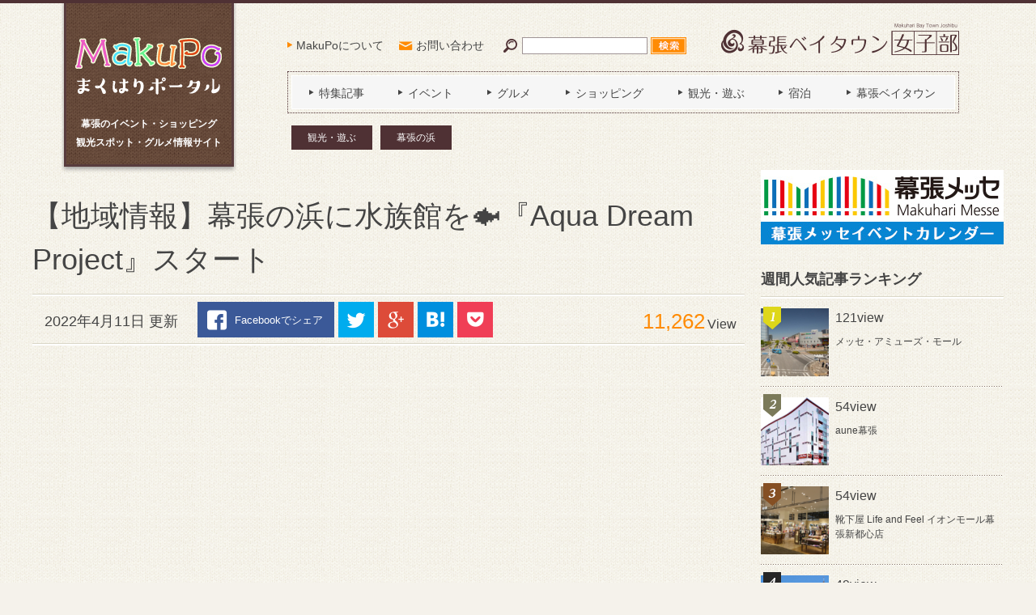

--- FILE ---
content_type: text/html; charset=UTF-8
request_url: https://makupo.chiba.jp/article/article-5485/
body_size: 13413
content:
<!DOCTYPE html>
<html xmlns:fb="http://ogp.me/ns/fb#">
<head>
	<!-- Google tag (gtag.js) -->
	<script async src="https://www.googletagmanager.com/gtag/js?id=G-RBKL9HFNKF"></script>
	<script>
	window.dataLayer = window.dataLayer || [];
	function gtag(){dataLayer.push(arguments);}
	gtag('js', new Date());

	gtag('config', 'G-RBKL9HFNKF');
	</script>
	<meta charset="UTF-8" />
	<meta name="viewport" content="width=device-width, initial-scale=1.0" />
	<meta name="format-detection" content="telephone=no" />
	<title>【地域情報】幕張の浜に水族館を🐟『Aqua Dream Project』スタート｜【MakuPo（マクポ）】</title>
	<meta name="description" content="" />
	<meta name="keywords" content="" />

					<meta property="og:title" content="【地域情報】幕張の浜に水族館を🐟『Aqua Dream Project』スタート｜【MakuPo（マクポ）】" />
		<meta property="og:url" content="https://makupo.chiba.jp/article/article-5485/" />
		<meta property="og:description" content="" />
		<meta property="og:type" content="article" />
	
	<link rel="canonical" href="https://makupo.chiba.jp/article/article-5485/">
	<link rel="stylesheet" href="https://makupo.chiba.jp/wp/wp-content/themes/makupo/style.css">

	<script src="https://makupo.chiba.jp/wp/wp-content/themes/makupo/js/jquery.js"></script>
	<script src="https://makupo.chiba.jp/wp/wp-content/themes/makupo/js/common.js"></script>

	
	<meta name='robots' content='max-image-preview:large' />
	<style>img:is([sizes="auto" i], [sizes^="auto," i]) { contain-intrinsic-size: 3000px 1500px }</style>
	<script type="text/javascript" id="wpp-js" src="https://makupo.chiba.jp/wp/wp-content/plugins/wordpress-popular-posts/assets/js/wpp.min.js?ver=7.3.1" data-sampling="0" data-sampling-rate="100" data-api-url="https://makupo.chiba.jp/wp-json/wordpress-popular-posts" data-post-id="5485" data-token="195e797930" data-lang="0" data-debug="0"></script>
<script type="text/javascript">
/* <![CDATA[ */
window._wpemojiSettings = {"baseUrl":"https:\/\/s.w.org\/images\/core\/emoji\/16.0.1\/72x72\/","ext":".png","svgUrl":"https:\/\/s.w.org\/images\/core\/emoji\/16.0.1\/svg\/","svgExt":".svg","source":{"concatemoji":"https:\/\/makupo.chiba.jp\/wp\/wp-includes\/js\/wp-emoji-release.min.js?ver=6.8.3"}};
/*! This file is auto-generated */
!function(s,n){var o,i,e;function c(e){try{var t={supportTests:e,timestamp:(new Date).valueOf()};sessionStorage.setItem(o,JSON.stringify(t))}catch(e){}}function p(e,t,n){e.clearRect(0,0,e.canvas.width,e.canvas.height),e.fillText(t,0,0);var t=new Uint32Array(e.getImageData(0,0,e.canvas.width,e.canvas.height).data),a=(e.clearRect(0,0,e.canvas.width,e.canvas.height),e.fillText(n,0,0),new Uint32Array(e.getImageData(0,0,e.canvas.width,e.canvas.height).data));return t.every(function(e,t){return e===a[t]})}function u(e,t){e.clearRect(0,0,e.canvas.width,e.canvas.height),e.fillText(t,0,0);for(var n=e.getImageData(16,16,1,1),a=0;a<n.data.length;a++)if(0!==n.data[a])return!1;return!0}function f(e,t,n,a){switch(t){case"flag":return n(e,"\ud83c\udff3\ufe0f\u200d\u26a7\ufe0f","\ud83c\udff3\ufe0f\u200b\u26a7\ufe0f")?!1:!n(e,"\ud83c\udde8\ud83c\uddf6","\ud83c\udde8\u200b\ud83c\uddf6")&&!n(e,"\ud83c\udff4\udb40\udc67\udb40\udc62\udb40\udc65\udb40\udc6e\udb40\udc67\udb40\udc7f","\ud83c\udff4\u200b\udb40\udc67\u200b\udb40\udc62\u200b\udb40\udc65\u200b\udb40\udc6e\u200b\udb40\udc67\u200b\udb40\udc7f");case"emoji":return!a(e,"\ud83e\udedf")}return!1}function g(e,t,n,a){var r="undefined"!=typeof WorkerGlobalScope&&self instanceof WorkerGlobalScope?new OffscreenCanvas(300,150):s.createElement("canvas"),o=r.getContext("2d",{willReadFrequently:!0}),i=(o.textBaseline="top",o.font="600 32px Arial",{});return e.forEach(function(e){i[e]=t(o,e,n,a)}),i}function t(e){var t=s.createElement("script");t.src=e,t.defer=!0,s.head.appendChild(t)}"undefined"!=typeof Promise&&(o="wpEmojiSettingsSupports",i=["flag","emoji"],n.supports={everything:!0,everythingExceptFlag:!0},e=new Promise(function(e){s.addEventListener("DOMContentLoaded",e,{once:!0})}),new Promise(function(t){var n=function(){try{var e=JSON.parse(sessionStorage.getItem(o));if("object"==typeof e&&"number"==typeof e.timestamp&&(new Date).valueOf()<e.timestamp+604800&&"object"==typeof e.supportTests)return e.supportTests}catch(e){}return null}();if(!n){if("undefined"!=typeof Worker&&"undefined"!=typeof OffscreenCanvas&&"undefined"!=typeof URL&&URL.createObjectURL&&"undefined"!=typeof Blob)try{var e="postMessage("+g.toString()+"("+[JSON.stringify(i),f.toString(),p.toString(),u.toString()].join(",")+"));",a=new Blob([e],{type:"text/javascript"}),r=new Worker(URL.createObjectURL(a),{name:"wpTestEmojiSupports"});return void(r.onmessage=function(e){c(n=e.data),r.terminate(),t(n)})}catch(e){}c(n=g(i,f,p,u))}t(n)}).then(function(e){for(var t in e)n.supports[t]=e[t],n.supports.everything=n.supports.everything&&n.supports[t],"flag"!==t&&(n.supports.everythingExceptFlag=n.supports.everythingExceptFlag&&n.supports[t]);n.supports.everythingExceptFlag=n.supports.everythingExceptFlag&&!n.supports.flag,n.DOMReady=!1,n.readyCallback=function(){n.DOMReady=!0}}).then(function(){return e}).then(function(){var e;n.supports.everything||(n.readyCallback(),(e=n.source||{}).concatemoji?t(e.concatemoji):e.wpemoji&&e.twemoji&&(t(e.twemoji),t(e.wpemoji)))}))}((window,document),window._wpemojiSettings);
/* ]]> */
</script>
<style id='wp-emoji-styles-inline-css' type='text/css'>

	img.wp-smiley, img.emoji {
		display: inline !important;
		border: none !important;
		box-shadow: none !important;
		height: 1em !important;
		width: 1em !important;
		margin: 0 0.07em !important;
		vertical-align: -0.1em !important;
		background: none !important;
		padding: 0 !important;
	}
</style>
<link rel='stylesheet' id='wp-block-library-css' href='https://makupo.chiba.jp/wp/wp-includes/css/dist/block-library/style.min.css?ver=6.8.3' type='text/css' media='all' />
<style id='classic-theme-styles-inline-css' type='text/css'>
/*! This file is auto-generated */
.wp-block-button__link{color:#fff;background-color:#32373c;border-radius:9999px;box-shadow:none;text-decoration:none;padding:calc(.667em + 2px) calc(1.333em + 2px);font-size:1.125em}.wp-block-file__button{background:#32373c;color:#fff;text-decoration:none}
</style>
<style id='global-styles-inline-css' type='text/css'>
:root{--wp--preset--aspect-ratio--square: 1;--wp--preset--aspect-ratio--4-3: 4/3;--wp--preset--aspect-ratio--3-4: 3/4;--wp--preset--aspect-ratio--3-2: 3/2;--wp--preset--aspect-ratio--2-3: 2/3;--wp--preset--aspect-ratio--16-9: 16/9;--wp--preset--aspect-ratio--9-16: 9/16;--wp--preset--color--black: #000000;--wp--preset--color--cyan-bluish-gray: #abb8c3;--wp--preset--color--white: #ffffff;--wp--preset--color--pale-pink: #f78da7;--wp--preset--color--vivid-red: #cf2e2e;--wp--preset--color--luminous-vivid-orange: #ff6900;--wp--preset--color--luminous-vivid-amber: #fcb900;--wp--preset--color--light-green-cyan: #7bdcb5;--wp--preset--color--vivid-green-cyan: #00d084;--wp--preset--color--pale-cyan-blue: #8ed1fc;--wp--preset--color--vivid-cyan-blue: #0693e3;--wp--preset--color--vivid-purple: #9b51e0;--wp--preset--gradient--vivid-cyan-blue-to-vivid-purple: linear-gradient(135deg,rgba(6,147,227,1) 0%,rgb(155,81,224) 100%);--wp--preset--gradient--light-green-cyan-to-vivid-green-cyan: linear-gradient(135deg,rgb(122,220,180) 0%,rgb(0,208,130) 100%);--wp--preset--gradient--luminous-vivid-amber-to-luminous-vivid-orange: linear-gradient(135deg,rgba(252,185,0,1) 0%,rgba(255,105,0,1) 100%);--wp--preset--gradient--luminous-vivid-orange-to-vivid-red: linear-gradient(135deg,rgba(255,105,0,1) 0%,rgb(207,46,46) 100%);--wp--preset--gradient--very-light-gray-to-cyan-bluish-gray: linear-gradient(135deg,rgb(238,238,238) 0%,rgb(169,184,195) 100%);--wp--preset--gradient--cool-to-warm-spectrum: linear-gradient(135deg,rgb(74,234,220) 0%,rgb(151,120,209) 20%,rgb(207,42,186) 40%,rgb(238,44,130) 60%,rgb(251,105,98) 80%,rgb(254,248,76) 100%);--wp--preset--gradient--blush-light-purple: linear-gradient(135deg,rgb(255,206,236) 0%,rgb(152,150,240) 100%);--wp--preset--gradient--blush-bordeaux: linear-gradient(135deg,rgb(254,205,165) 0%,rgb(254,45,45) 50%,rgb(107,0,62) 100%);--wp--preset--gradient--luminous-dusk: linear-gradient(135deg,rgb(255,203,112) 0%,rgb(199,81,192) 50%,rgb(65,88,208) 100%);--wp--preset--gradient--pale-ocean: linear-gradient(135deg,rgb(255,245,203) 0%,rgb(182,227,212) 50%,rgb(51,167,181) 100%);--wp--preset--gradient--electric-grass: linear-gradient(135deg,rgb(202,248,128) 0%,rgb(113,206,126) 100%);--wp--preset--gradient--midnight: linear-gradient(135deg,rgb(2,3,129) 0%,rgb(40,116,252) 100%);--wp--preset--font-size--small: 13px;--wp--preset--font-size--medium: 20px;--wp--preset--font-size--large: 36px;--wp--preset--font-size--x-large: 42px;--wp--preset--spacing--20: 0.44rem;--wp--preset--spacing--30: 0.67rem;--wp--preset--spacing--40: 1rem;--wp--preset--spacing--50: 1.5rem;--wp--preset--spacing--60: 2.25rem;--wp--preset--spacing--70: 3.38rem;--wp--preset--spacing--80: 5.06rem;--wp--preset--shadow--natural: 6px 6px 9px rgba(0, 0, 0, 0.2);--wp--preset--shadow--deep: 12px 12px 50px rgba(0, 0, 0, 0.4);--wp--preset--shadow--sharp: 6px 6px 0px rgba(0, 0, 0, 0.2);--wp--preset--shadow--outlined: 6px 6px 0px -3px rgba(255, 255, 255, 1), 6px 6px rgba(0, 0, 0, 1);--wp--preset--shadow--crisp: 6px 6px 0px rgba(0, 0, 0, 1);}:where(.is-layout-flex){gap: 0.5em;}:where(.is-layout-grid){gap: 0.5em;}body .is-layout-flex{display: flex;}.is-layout-flex{flex-wrap: wrap;align-items: center;}.is-layout-flex > :is(*, div){margin: 0;}body .is-layout-grid{display: grid;}.is-layout-grid > :is(*, div){margin: 0;}:where(.wp-block-columns.is-layout-flex){gap: 2em;}:where(.wp-block-columns.is-layout-grid){gap: 2em;}:where(.wp-block-post-template.is-layout-flex){gap: 1.25em;}:where(.wp-block-post-template.is-layout-grid){gap: 1.25em;}.has-black-color{color: var(--wp--preset--color--black) !important;}.has-cyan-bluish-gray-color{color: var(--wp--preset--color--cyan-bluish-gray) !important;}.has-white-color{color: var(--wp--preset--color--white) !important;}.has-pale-pink-color{color: var(--wp--preset--color--pale-pink) !important;}.has-vivid-red-color{color: var(--wp--preset--color--vivid-red) !important;}.has-luminous-vivid-orange-color{color: var(--wp--preset--color--luminous-vivid-orange) !important;}.has-luminous-vivid-amber-color{color: var(--wp--preset--color--luminous-vivid-amber) !important;}.has-light-green-cyan-color{color: var(--wp--preset--color--light-green-cyan) !important;}.has-vivid-green-cyan-color{color: var(--wp--preset--color--vivid-green-cyan) !important;}.has-pale-cyan-blue-color{color: var(--wp--preset--color--pale-cyan-blue) !important;}.has-vivid-cyan-blue-color{color: var(--wp--preset--color--vivid-cyan-blue) !important;}.has-vivid-purple-color{color: var(--wp--preset--color--vivid-purple) !important;}.has-black-background-color{background-color: var(--wp--preset--color--black) !important;}.has-cyan-bluish-gray-background-color{background-color: var(--wp--preset--color--cyan-bluish-gray) !important;}.has-white-background-color{background-color: var(--wp--preset--color--white) !important;}.has-pale-pink-background-color{background-color: var(--wp--preset--color--pale-pink) !important;}.has-vivid-red-background-color{background-color: var(--wp--preset--color--vivid-red) !important;}.has-luminous-vivid-orange-background-color{background-color: var(--wp--preset--color--luminous-vivid-orange) !important;}.has-luminous-vivid-amber-background-color{background-color: var(--wp--preset--color--luminous-vivid-amber) !important;}.has-light-green-cyan-background-color{background-color: var(--wp--preset--color--light-green-cyan) !important;}.has-vivid-green-cyan-background-color{background-color: var(--wp--preset--color--vivid-green-cyan) !important;}.has-pale-cyan-blue-background-color{background-color: var(--wp--preset--color--pale-cyan-blue) !important;}.has-vivid-cyan-blue-background-color{background-color: var(--wp--preset--color--vivid-cyan-blue) !important;}.has-vivid-purple-background-color{background-color: var(--wp--preset--color--vivid-purple) !important;}.has-black-border-color{border-color: var(--wp--preset--color--black) !important;}.has-cyan-bluish-gray-border-color{border-color: var(--wp--preset--color--cyan-bluish-gray) !important;}.has-white-border-color{border-color: var(--wp--preset--color--white) !important;}.has-pale-pink-border-color{border-color: var(--wp--preset--color--pale-pink) !important;}.has-vivid-red-border-color{border-color: var(--wp--preset--color--vivid-red) !important;}.has-luminous-vivid-orange-border-color{border-color: var(--wp--preset--color--luminous-vivid-orange) !important;}.has-luminous-vivid-amber-border-color{border-color: var(--wp--preset--color--luminous-vivid-amber) !important;}.has-light-green-cyan-border-color{border-color: var(--wp--preset--color--light-green-cyan) !important;}.has-vivid-green-cyan-border-color{border-color: var(--wp--preset--color--vivid-green-cyan) !important;}.has-pale-cyan-blue-border-color{border-color: var(--wp--preset--color--pale-cyan-blue) !important;}.has-vivid-cyan-blue-border-color{border-color: var(--wp--preset--color--vivid-cyan-blue) !important;}.has-vivid-purple-border-color{border-color: var(--wp--preset--color--vivid-purple) !important;}.has-vivid-cyan-blue-to-vivid-purple-gradient-background{background: var(--wp--preset--gradient--vivid-cyan-blue-to-vivid-purple) !important;}.has-light-green-cyan-to-vivid-green-cyan-gradient-background{background: var(--wp--preset--gradient--light-green-cyan-to-vivid-green-cyan) !important;}.has-luminous-vivid-amber-to-luminous-vivid-orange-gradient-background{background: var(--wp--preset--gradient--luminous-vivid-amber-to-luminous-vivid-orange) !important;}.has-luminous-vivid-orange-to-vivid-red-gradient-background{background: var(--wp--preset--gradient--luminous-vivid-orange-to-vivid-red) !important;}.has-very-light-gray-to-cyan-bluish-gray-gradient-background{background: var(--wp--preset--gradient--very-light-gray-to-cyan-bluish-gray) !important;}.has-cool-to-warm-spectrum-gradient-background{background: var(--wp--preset--gradient--cool-to-warm-spectrum) !important;}.has-blush-light-purple-gradient-background{background: var(--wp--preset--gradient--blush-light-purple) !important;}.has-blush-bordeaux-gradient-background{background: var(--wp--preset--gradient--blush-bordeaux) !important;}.has-luminous-dusk-gradient-background{background: var(--wp--preset--gradient--luminous-dusk) !important;}.has-pale-ocean-gradient-background{background: var(--wp--preset--gradient--pale-ocean) !important;}.has-electric-grass-gradient-background{background: var(--wp--preset--gradient--electric-grass) !important;}.has-midnight-gradient-background{background: var(--wp--preset--gradient--midnight) !important;}.has-small-font-size{font-size: var(--wp--preset--font-size--small) !important;}.has-medium-font-size{font-size: var(--wp--preset--font-size--medium) !important;}.has-large-font-size{font-size: var(--wp--preset--font-size--large) !important;}.has-x-large-font-size{font-size: var(--wp--preset--font-size--x-large) !important;}
:where(.wp-block-post-template.is-layout-flex){gap: 1.25em;}:where(.wp-block-post-template.is-layout-grid){gap: 1.25em;}
:where(.wp-block-columns.is-layout-flex){gap: 2em;}:where(.wp-block-columns.is-layout-grid){gap: 2em;}
:root :where(.wp-block-pullquote){font-size: 1.5em;line-height: 1.6;}
</style>
<link rel='stylesheet' id='contact-form-7-css' href='https://makupo.chiba.jp/wp/wp-content/plugins/contact-form-7/includes/css/styles.css?ver=6.0.6' type='text/css' media='all' />
<link rel='stylesheet' id='wordpress-popular-posts-css-css' href='https://makupo.chiba.jp/wp/wp-content/plugins/wordpress-popular-posts/assets/css/wpp.css?ver=7.3.1' type='text/css' media='all' />
<link rel="https://api.w.org/" href="https://makupo.chiba.jp/wp-json/" /><link rel="alternate" title="JSON" type="application/json" href="https://makupo.chiba.jp/wp-json/wp/v2/article/5485" /><link rel="alternate" title="oEmbed (JSON)" type="application/json+oembed" href="https://makupo.chiba.jp/wp-json/oembed/1.0/embed?url=https%3A%2F%2Fmakupo.chiba.jp%2Farticle%2Farticle-5485%2F" />
<link rel="alternate" title="oEmbed (XML)" type="text/xml+oembed" href="https://makupo.chiba.jp/wp-json/oembed/1.0/embed?url=https%3A%2F%2Fmakupo.chiba.jp%2Farticle%2Farticle-5485%2F&#038;format=xml" />
            <style id="wpp-loading-animation-styles">@-webkit-keyframes bgslide{from{background-position-x:0}to{background-position-x:-200%}}@keyframes bgslide{from{background-position-x:0}to{background-position-x:-200%}}.wpp-widget-block-placeholder,.wpp-shortcode-placeholder{margin:0 auto;width:60px;height:3px;background:#dd3737;background:linear-gradient(90deg,#dd3737 0%,#571313 10%,#dd3737 100%);background-size:200% auto;border-radius:3px;-webkit-animation:bgslide 1s infinite linear;animation:bgslide 1s infinite linear}</style>
            </head>
<body>
<div id="fb-root"></div>
<script>(function(d, s, id) {
var js, fjs = d.getElementsByTagName(s)[0];
if (d.getElementById(id)) return;
js = d.createElement(s); js.id = id;
js.src = "//connect.facebook.net/ja_JP/sdk.js#xfbml=1&version=v2.4";
fjs.parentNode.insertBefore(js, fjs);
}(document, 'script', 'facebook-jssdk'));</script>

	<header id="global-header">
		<div class="contents-inner">
			<div id="logo">
				<h1>
					<a href="https://makupo.chiba.jp"><img src="https://makupo.chiba.jp/wp/wp-content/themes/makupo/images/common/logo_makupo.png" alt="MakuPo（マクポ）まくはりポータル" /></a>
					<span>幕張のイベント・ショッピング<span>観光スポット・グルメ情報サイト</span></span>
				</h1>
			</div>
			<nav id="subnav">
				<ul>
					<li class="subnav-about"><a href="https://makupo.chiba.jp/about/">MakuPoについて</a></li>
					<li class="subnav-contact"><a href="https://makupo.chiba.jp/contact/">お問い合わせ</a></li>
				</ul>
			</nav>
			<a id="search-trigger" href="#"><img src="https://makupo.chiba.jp/wp/wp-content/themes/makupo/images/common/icn_search_02.png" alt="検索" /></a>
			<form id="header-search" method="get" action="https://makupo.chiba.jp">
				<input class="search-text" type="text" name="s" />
				<input class="search-btn" type="submit" value="検索" />
			</form>
			<div id="logo-mbtj"><img src="https://makupo.chiba.jp/wp/wp-content/themes/makupo/images/common/logo_mbtj.png" alt="幕張ベイタウン女子部" /></div>
			<a id="gnav-trigger" href="#"><span></span><span></span><span></span><span>Menu</span></a>
			<nav id="gnav">
				<ul>
					<li><a href="https://makupo.chiba.jp/genre/feature/"><span>特集記事</span></a></li>
					<li><a href="https://makupo.chiba.jp/genre/event/"><span>イベント</span></a></li>
					<li><a href="https://makupo.chiba.jp/genre/gourmet/"><span>グルメ</span></a></li>
					<li><a href="https://makupo.chiba.jp/genre/shopping/"><span>ショッピング</span></a></li>
					<li><a href="https://makupo.chiba.jp/genre/sightseeing/"><span>観光・遊ぶ</span></a></li>
					<li><a href="https://makupo.chiba.jp/genre/stay/"><span>宿泊</span></a></li>
					<li><a href="https://makupo.chiba.jp/area/baytown/"><span>幕張ベイタウン</span></a></li>
					<li class="subnav"><a href="https://makupo.chiba.jp/about/"><span>MakuPoについて</span></a></li>
					<li class="subnav"><a href="https://makupo.chiba.jp/contact/"><span>お問い合わせ</span></a></li>
				</ul>
			</nav>
							<div class="select-category">
											<ul><li><a href="https://makupo.chiba.jp/genre/sightseeing/">観光・遊ぶ</a></li><li><a href="https://makupo.chiba.jp/area/%e5%b9%95%e5%bc%b5%e3%81%ae%e6%b5%9c/">幕張の浜</a></li></ul>
									</div>
					</div>
	</header>

	
	<div id="contents" class="contents-inner">
		<main id="main">


	<article id="blog-article">
		<h1 class="blog-article-title">【地域情報】幕張の浜に水族館を🐟『Aqua Dream Project』スタート</h1>

		<div class="article-meta blog-article-meta">
			<time data-time="2022-04-11">2022年4月11日 更新</time>
			<ul class="article-share">
	<li class="share-fb"><a href="http://www.facebook.com/share.php?u=https://makupo.chiba.jp/article/article-5485/" onclick="window.open(this.href,'window','width=550,height=450,personalbar=0,toolbar=0,scrollbars=1,resizable=1'); return false;">Facebookでシェア</a></li>
	<li class="share-tw"><a href="http://twitter.com/share?count=horizontal&original_referer=https://makupo.chiba.jp/article/article-5485/&text=%E3%80%90%E5%9C%B0%E5%9F%9F%E6%83%85%E5%A0%B1%E3%80%91%E5%B9%95%E5%BC%B5%E3%81%AE%E6%B5%9C%E3%81%AB%E6%B0%B4%E6%97%8F%E9%A4%A8%E3%82%92%F0%9F%90%9F%E3%80%8EAqua+Dream+Project%E3%80%8F%E3%82%B9%E3%82%BF%E3%83%BC%E3%83%88&url=https://makupo.chiba.jp/article/article-5485/" onclick="window.open(this.href,'window','width=550,height=450,personalbar=0,toolbar=0,scrollbars=1,resizable=1'); return false;">Twitter</a></li>
	<li class="share-gp"><a href="https://plus.google.com/share?url=https://makupo.chiba.jp/article/article-5485/" onclick="window.open(this.href,'window','width=550,height=450,personalbar=0,toolbar=0,scrollbars=1,resizable=1'); return false;">Google+</a></li>
	<li class="share-hb"><a class="hatena-bookmark-button" title="このエントリーをはてなブックマークに追加" href="https://makupo.chiba.jp/article/article-5485/" data-hatena-bookmark-layout="simple">はてなブックマーク</a></li>
	<li class="share-po"><a href="http://getpocket.com/edit?url=https://makupo.chiba.jp/article/article-5485/" onclick="window.open(this.href,'window','width=550,height=450,personalbar=0,toolbar=0,scrollbars=1,resizable=1'); return false;">Pocket</a></li>
</ul>
			<p class="view-count"><span>11,262</span>View</p>
		</div>

<div class="main-ad main-ad03">
<script async src="//pagead2.googlesyndication.com/pagead/js/adsbygoogle.js"></script>
<!-- article_01 -->
<ins class="adsbygoogle"
     style="display:block"
     data-ad-client="ca-pub-4762421713387570"
     data-ad-slot="8673479642"
     data-ad-format="auto"></ins>
<script>
(adsbygoogle = window.adsbygoogle || []).push({});
</script>
</div>

		<div class="blog-article-contents">
			<p style="text-align: center;"><span style="font-size: 14pt;">このたび幕張の浜に、水族館を誘致する「Aqua Dream Project」が</span><span style="font-size: 14pt;">発足したとのこと。</span></p>
<p style="text-align: center;"><span style="font-size: 14pt;">実現に向けてこれから楽しみですね♪</span></p>
<p><img fetchpriority="high" decoding="async" width="470" height="660" class="size-large wp-image-5487 aligncenter" src="https://makupo.chiba.jp/wp/wp-content/uploads/2022/04/d38d3ef1be3be4644306af952c98799e-470x660.jpg" alt="" /></p>
<p style="text-align: center;"><span style="font-size: 14pt;">皆様、はじめまして</span></p>
<p style="text-align: center;"><span style="font-size: 14pt;">Aqua Dream Projectの小亀です。</span></p>
<p style="text-align: center;"><span style="font-size: 14pt;">現在</span></p>
<p style="text-align: center;"><span style="font-size: 14pt;">皆様に支えていただきながら</span></p>
<p style="text-align: center;"><span style="font-size: 14pt;">水族館の誘致活動を進めておりますが</span></p>
<p style="text-align: center;"><span style="font-size: 14pt;">この度</span></p>
<p style="text-align: center;"><span style="font-size: 14pt;">代表：小亀</span></p>
<p style="text-align: center;"><span style="font-size: 14pt;">副代表：アパホテル&amp;リゾート〈東京ベイ幕張〉藤井総支配人</span></p>
<p style="text-align: center;"><span style="font-size: 14pt;">の体制で</span></p>
<p style="text-align: center;"><span style="font-size: 14pt;">Aqua Dream Projectを</span></p>
<p style="text-align: center;"><span style="font-size: 14pt;">発足いたしました<img decoding="async" class="emoji" draggable="false" src="https://stat100.ameba.jp/blog/ucs/img/char/char2/182.gif" alt="ベル" width="16" height="16" /></span></p>
<p style="text-align: center;"><span style="font-size: 14pt;">Aqua Dream Projectでは</span></p>
<p style="text-align: center;"><span style="font-size: 14pt;">水族館誘致活動</span></p>
<p style="text-align: center;"><span style="font-size: 14pt;">街づくりの機運醸造及び</span></p>
<p style="text-align: center;"><span style="font-size: 14pt;">幕張の浜でのビーチクリーン活動を通じて</span></p>
<p style="text-align: center;"><span style="font-size: 14pt;">身近な浜辺から環境問題を</span></p>
<p style="text-align: center;"><span style="font-size: 14pt;">共に考える機会を創出して参ります<img decoding="async" class="emoji" draggable="false" src="https://stat100.ameba.jp/blog/ucs/img/char/char2/299.gif" alt="リサイクル" width="16" height="16" /></span></p>
<p style="text-align: center;"><span style="font-size: 14pt;">水族館は、大切な生物と向き合い</span></p>
<p style="text-align: center;"><span style="font-size: 14pt;">生涯を通して地球環境を学ぶことのできる</span></p>
<p style="text-align: center;"><span style="font-size: 14pt;">千葉市のシンボルになれると信じております<img loading="lazy" decoding="async" class="emoji" draggable="false" src="https://stat100.ameba.jp/blog/ucs/img/char/char2/123.gif" alt="キラキラ" width="16" height="16" /></span></p>
<p style="text-align: center;"><span style="font-size: 14pt;">皆さんと共に</span></p>
<p style="text-align: center;"><span style="font-size: 14pt;">多様性があり</span></p>
<p style="text-align: center;"><span style="font-size: 14pt;">温かな幕張新都心の未来を</span></p>
<p style="text-align: center;"><span style="font-size: 14pt;">創造していけるよう全力を尽くします</span></p>
<p style="text-align: center;"><span style="font-size: 14pt;">どうぞよろしくお願い致します。</span></p>
<p style="text-align: center;"><strong>ブログ：<a href="https://ameblo.jp/aquadream-project/">https://ameblo.jp/aquadream-project/</a></strong></p>
<p><img loading="lazy" decoding="async" width="661" height="595" class="size-full wp-image-5486 aligncenter" src="https://makupo.chiba.jp/wp/wp-content/uploads/2022/04/20b322fbcec3c77016a7de2f6f315e0a.png" alt="" /></p>
		</div>

		<section class="article-list relation-article-list"><h2>この記事で紹介したお店や施設</h2><div class="article-list-contents">			<article class="article"><a href="https://makupo.chiba.jp/spot/spot-663/">
				<figure><img src="https://makupo.chiba.jp/wp/wp-content/uploads/2015/10/APA.jpg" class="attachment-663 size-663 wp-post-image" alt="" thumbnail="" decoding="async" loading="lazy" /></figure>
				<div class="post-data">
					<h3>アパホテル＆リゾート＜東京ベイ幕張＞</h3>
					<div class="excerpt"></div>
					<div class="meta">
						<p class="article-view"><span>4,843</span>view</p>
					</div>
				</div>
			</a></article>
		</div></section>
		<div class="facebook-block">
			<div class="image">
				<img src="https://makupo.chiba.jp/wp/wp-content/themes/makupo/images/common/img_facebook.jpg" alt="" />
			</div>
			<div class="text">
				<div class="like-btn">
					<div class="fb-like" data-href="https://makupo.chiba.jp" data-send="true" data-layout="box_count" data-show-faces="false" data-share="false"></div>
				</div>
				<p>読んだ記事が気に入ったら<br />「いいね！」しよう！<br />MakuPoの最新情報をお届けします</p>
			</div>
		</div>

		<div class="article-meta blog-article-meta">
			<time data-time="2022-04-11">2022年4月11日 更新</time>
			<ul class="article-share">
	<li class="share-fb"><a href="http://www.facebook.com/share.php?u=https://makupo.chiba.jp/article/article-5485/" onclick="window.open(this.href,'window','width=550,height=450,personalbar=0,toolbar=0,scrollbars=1,resizable=1'); return false;">Facebookでシェア</a></li>
	<li class="share-tw"><a href="http://twitter.com/share?count=horizontal&original_referer=https://makupo.chiba.jp/article/article-5485/&text=%E3%80%90%E5%9C%B0%E5%9F%9F%E6%83%85%E5%A0%B1%E3%80%91%E5%B9%95%E5%BC%B5%E3%81%AE%E6%B5%9C%E3%81%AB%E6%B0%B4%E6%97%8F%E9%A4%A8%E3%82%92%F0%9F%90%9F%E3%80%8EAqua+Dream+Project%E3%80%8F%E3%82%B9%E3%82%BF%E3%83%BC%E3%83%88&url=https://makupo.chiba.jp/article/article-5485/" onclick="window.open(this.href,'window','width=550,height=450,personalbar=0,toolbar=0,scrollbars=1,resizable=1'); return false;">Twitter</a></li>
	<li class="share-gp"><a href="https://plus.google.com/share?url=https://makupo.chiba.jp/article/article-5485/" onclick="window.open(this.href,'window','width=550,height=450,personalbar=0,toolbar=0,scrollbars=1,resizable=1'); return false;">Google+</a></li>
	<li class="share-hb"><a class="hatena-bookmark-button" title="このエントリーをはてなブックマークに追加" href="https://makupo.chiba.jp/article/article-5485/" data-hatena-bookmark-layout="simple">はてなブックマーク</a></li>
	<li class="share-po"><a href="http://getpocket.com/edit?url=https://makupo.chiba.jp/article/article-5485/" onclick="window.open(this.href,'window','width=550,height=450,personalbar=0,toolbar=0,scrollbars=1,resizable=1'); return false;">Pocket</a></li>
</ul>
			<p class="view-count"><span>11,262</span>View</p>
		</div>
	</article>

	
	<div class='yarpp yarpp-related yarpp-related-website yarpp-template-yarpp-template-article-bottom'>
	<aside class="recommend-post-list">
		<h3>この記事を見た人におすすめの記事</h3>
		<ul>
							<li><a href="https://makupo.chiba.jp/article/article-5486/">
					<figure><img src="https://makupo.chiba.jp/wp/wp-content/uploads/2022/04/20b322fbcec3c77016a7de2f6f315e0a-2.png" class="attachment-5490 size-5490 wp-post-image" alt="" thumbnail="" decoding="async" loading="lazy" /></figure>
					<div class="post-data">
						<p>【地域情報】5/14(火)初開催決定☆『Aqua Dream Project Beach Clean Up』</p>
						<span class="view">861view</span>
					</div>
				</a></li>
							<li><a href="https://makupo.chiba.jp/article/article-5661/">
					<figure><img src="https://makupo.chiba.jp/wp/wp-content/uploads/2022/10/6ac1c4e4399f4f93fbb8370da2e9e7d9.jpg" class="attachment-5661 size-5661 wp-post-image" alt="" thumbnail="" decoding="async" loading="lazy" /></figure>
					<div class="post-data">
						<p>【地域イベント情報】11/4（土）10:30～『幕張に水族館を作ろう！Aqua Dream Project』inコミュニティスペース絆</p>
						<span class="view">539view</span>
					</div>
				</a></li>
							<li><a href="https://makupo.chiba.jp/article/article-4010/">
					<figure><img src="https://makupo.chiba.jp/wp/wp-content/uploads/2018/10/9e4cc9e7b18eed5d6435b345b1eec4fc.jpg" class="attachment-4010 size-4010 wp-post-image" alt="" thumbnail="" decoding="async" loading="lazy" /></figure>
					<div class="post-data">
						<p>【地域イベント】幕張ベイタウンハロウィンパーティ２０１８☆出店ブース紹介⑯Asian Beauty Project</p>
						<span class="view">435view</span>
					</div>
				</a></li>
							<li><a href="https://makupo.chiba.jp/article/article-6002/">
					<figure><img src="https://makupo.chiba.jp/wp/wp-content/uploads/2023/01/217d287cbd20722a332e881339e2a795.jpg" class="attachment-6002 size-6002 wp-post-image" alt="" thumbnail="" decoding="async" loading="lazy" /></figure>
					<div class="post-data">
						<p>【イベント情報】2/11（土）10:00～幕張の浜クリーンアップ２０２３『ちばうみびと大作戦』</p>
						<span class="view">234view</span>
					</div>
				</a></li>
							<li><a href="https://makupo.chiba.jp/article/article-5618/">
					<figure><img src="https://makupo.chiba.jp/wp/wp-content/uploads/2022/10/17ccd957e5e1d165f4522f0ef40d2cf2.jpg" class="attachment-5618 size-5618 wp-post-image" alt="" thumbnail="" decoding="async" loading="lazy" /></figure>
					<div class="post-data">
						<p>【地域情報】10/23（日）13:30～「ねこの譲渡会」</p>
						<span class="view">218view</span>
					</div>
				</a></li>
					</ul>
	</aside>
</div>

	<aside class="recommend-keywords"><h3>この記事に関するキーワード</h3><ul><li><a href="https://makupo.chiba.jp/keyword/aqua-dream-project/">Aqua Dream Project</a></li><li><a href="https://makupo.chiba.jp/keyword/%e5%b9%95%e5%bc%b5%e3%81%ae%e6%b5%9c/">幕張の浜</a></li><li><a href="https://makupo.chiba.jp/keyword/%e6%b0%b4%e6%97%8f%e9%a4%a8%e8%aa%98%e8%87%b4/">水族館誘致</a></li></ul></aside>

		</main>

		<aside id="side"><div class="side-ad side-ad01">
	<ul>
		<li><a href="https://www.m-messe.co.jp/event/" target="_blank"><img src="https://makupo.chiba.jp/wp/wp-content/themes/makupo/images/ad/m-messe_event.jpg" alt="幕張メッセのイベント情報" /></a></li>
	</ul>
</div>

<section class="side-post side-ranking">
	<h3>週間人気記事ランキング</h3>
	<ol><li><a href="//makupo.chiba.jp/spot/spot-449/'"><figure><img src="https://makupo.chiba.jp/wp/wp-content/uploads/wordpress-popular-posts/449-featured-84x84.jpg" srcset="https://makupo.chiba.jp/wp/wp-content/uploads/wordpress-popular-posts/449-featured-84x84.jpg, https://makupo.chiba.jp/wp/wp-content/uploads/wordpress-popular-posts/449-featured-84x84@1.5x.jpg 1.5x, https://makupo.chiba.jp/wp/wp-content/uploads/wordpress-popular-posts/449-featured-84x84@2x.jpg 2x" width="84" height="84" alt="" class="wpp-thumbnail wpp_featured wpp_cached_thumb" decoding="async" loading="lazy"></figure><div class="'post-data'"><span class="'view'">121view</span><p>メッセ・アミューズ・モール</p></div></a></li>
<li><a href="//makupo.chiba.jp/spot/spot-455/'"><figure><img src="https://makupo.chiba.jp/wp/wp-content/uploads/wordpress-popular-posts/455-featured-84x84.png" srcset="https://makupo.chiba.jp/wp/wp-content/uploads/wordpress-popular-posts/455-featured-84x84.png, https://makupo.chiba.jp/wp/wp-content/uploads/wordpress-popular-posts/455-featured-84x84@1.5x.png 1.5x, https://makupo.chiba.jp/wp/wp-content/uploads/wordpress-popular-posts/455-featured-84x84@2x.png 2x" width="84" height="84" alt="" class="wpp-thumbnail wpp_featured wpp_cached_thumb" decoding="async" loading="lazy"></figure><div class="'post-data'"><span class="'view'">54view</span><p>aune幕張</p></div></a></li>
<li><a href="//makupo.chiba.jp/spot/spot-1117/'"><figure><img src="https://makupo.chiba.jp/wp/wp-content/uploads/wordpress-popular-posts/1117-featured-84x84.png" srcset="https://makupo.chiba.jp/wp/wp-content/uploads/wordpress-popular-posts/1117-featured-84x84.png, https://makupo.chiba.jp/wp/wp-content/uploads/wordpress-popular-posts/1117-featured-84x84@1.5x.png 1.5x, https://makupo.chiba.jp/wp/wp-content/uploads/wordpress-popular-posts/1117-featured-84x84@2x.png 2x, https://makupo.chiba.jp/wp/wp-content/uploads/wordpress-popular-posts/1117-featured-84x84@2.5x.png 2.5x" width="84" height="84" alt="" class="wpp-thumbnail wpp_featured wpp_cached_thumb" decoding="async" loading="lazy"></figure><div class="'post-data'"><span class="'view'">54view</span><p>靴下屋 Life and Feel イオンモール幕張新都心店</p></div></a></li>
<li><a href="//makupo.chiba.jp/article/article-760/'"><figure><img src="https://makupo.chiba.jp/wp/wp-content/uploads/wordpress-popular-posts/760-featured-84x84.jpg" srcset="https://makupo.chiba.jp/wp/wp-content/uploads/wordpress-popular-posts/760-featured-84x84.jpg, https://makupo.chiba.jp/wp/wp-content/uploads/wordpress-popular-posts/760-featured-84x84@1.5x.jpg 1.5x, https://makupo.chiba.jp/wp/wp-content/uploads/wordpress-popular-posts/760-featured-84x84@2x.jpg 2x, https://makupo.chiba.jp/wp/wp-content/uploads/wordpress-popular-posts/760-featured-84x84@2.5x.jpg 2.5x, https://makupo.chiba.jp/wp/wp-content/uploads/wordpress-popular-posts/760-featured-84x84@3x.jpg 3x" width="84" height="84" alt="" class="wpp-thumbnail wpp_featured wpp_cached_thumb" decoding="async" loading="lazy"></figure><div class="'post-data'"><span class="'view'">49view</span><p>海浜幕張⇔東京ディズニーリゾートの交通アクセス</p></div></a></li>
<li><a href="//makupo.chiba.jp/spot/spot-420/'"><figure><img src="https://makupo.chiba.jp/wp/wp-content/uploads/wordpress-popular-posts/420-featured-84x84.png" srcset="https://makupo.chiba.jp/wp/wp-content/uploads/wordpress-popular-posts/420-featured-84x84.png, https://makupo.chiba.jp/wp/wp-content/uploads/wordpress-popular-posts/420-featured-84x84@1.5x.png 1.5x, https://makupo.chiba.jp/wp/wp-content/uploads/wordpress-popular-posts/420-featured-84x84@2x.png 2x, https://makupo.chiba.jp/wp/wp-content/uploads/wordpress-popular-posts/420-featured-84x84@2.5x.png 2.5x" width="84" height="84" alt="" class="wpp-thumbnail wpp_featured wpp_cached_thumb" decoding="async" loading="lazy"></figure><div class="'post-data'"><span class="'view'">34view</span><p>アディダスオリジナルスショップ</p></div></a></li></ol>
</section>


<div class="side-ad side-ad02 gad">
	<ul>
		<li>
<script async src="//pagead2.googlesyndication.com/pagead/js/adsbygoogle.js"></script>
<!-- side_01 -->
<ins class="adsbygoogle"
	style="display:inline-block;width:300px;height:250px"
	data-ad-client="ca-pub-4762421713387570"
	data-ad-slot="1289813640"></ins>
<script>
(adsbygoogle = window.adsbygoogle || []).push({});
</script>
		</li>
	</ul>
</div>

<section class="side-hot-keywords">
	<h3>いま注目のキーワード</h3>
	<ul>
		<li><a href="https://makupo.chiba.jp/keyword/atm/">ATM</a></li>
		<li><a href="https://makupo.chiba.jp/keyword/lunch/">ランチ</a></li>
		<li><a href="https://makupo.chiba.jp/keyword/clinic/">クリニック</a></li>
		<li><a href="https://makupo.chiba.jp/keyword/ladiesfashion/">レディースファッション</a></li>
		<li><a href="https://makupo.chiba.jp/keyword/dentistry/">歯科</a></li>
		<li><a href="https://makupo.chiba.jp/keyword/aeonmall/">イオンモール幕張新都心</a></li>
		<li><a href="https://makupo.chiba.jp/keyword/lesson/">習い事</a></li>
		<li><a href="https://makupo.chiba.jp/keyword/beautysalon/">美容院</a></li>
	</ul>
</section>

<div id="side-fixed">
<div class="side-sns">
	<div class="fb-like-wrap">
		<div class="fb-page" data-href="https://www.facebook.com/pages/%E5%B9%95%E5%BC%B5%E3%83%99%E3%82%A4%E3%82%BF%E3%82%A6%E3%83%B3-%E5%A5%B3%E5%AD%90%E9%83%A8/719858564693893" data-width="500" data-small-header="false" data-adapt-container-width="true" data-hide-cover="false" data-show-facepile="true" data-show-posts="false"><div class="fb-xfbml-parse-ignore"><blockquote cite="https://www.facebook.com/facebook"><a href="https://www.facebook.com/facebook">Facebook</a></blockquote></div></div>
	</div>
	<ul class="social-links">
		<li class="facebook"><a href="https://www.facebook.com/pages/%E5%B9%95%E5%BC%B5%E3%83%99%E3%82%A4%E3%82%BF%E3%82%A6%E3%83%B3-%E5%A5%B3%E5%AD%90%E9%83%A8/719858564693893" target="_blank">Facebook</a></li>
		<li class="rss"><a href="https://makupo.chiba.jp/feed/" target="_blank">RSS</a></li>
		<li class="feedly"><a href="http://cloud.feedly.com/#subscription%2Ffeed%2Fhttps%3A%2F%2Fmakupo.chiba.jp%2Ffeed%2F" target="_blank">Feedly</a></li>
	</ul>
</div>
</div>
</aside>
	</div>

	<div class="sponsor">
		<h3><span>私たちは「MakuPo」を<br />応援しています</span></h3>
		<div class="sponsor-bnr">
			<ul>
				<li><a href="https://makupo.chiba.jp/spot/spot-1396/"><img src="https://makupo.chiba.jp/wp/wp-content/themes/makupo/images/common/img_sponsor_ur.png" alt="UR都市機構"></a></li>
				<li><a href="https://makupo.chiba.jp/spot/spot-717/"><img src="https://makupo.chiba.jp/wp/wp-content/themes/makupo/images/common/img_sponsor_makuhari-messe.png" alt="幕張メッセ"></a></li>
				<li><a href="https://makupo.chiba.jp/spot/spot-457/"><img src="https://makupo.chiba.jp/wp/wp-content/themes/makupo/images/common/img_sponsor_outletpark-makuhari.png" alt="三井アウトレットパーク 幕張"></a></li>
				<li><a href="https://makupo.chiba.jp/spot/spot-1579/"><img src="https://makupo.chiba.jp/wp/wp-content/themes/makupo/images/common/img_sponsor_sports-authority.png" alt="SPORTS AUTHORITY"></a></li>
				<li><img src="https://makupo.chiba.jp/wp/wp-content/themes/makupo/images/common/img_sponsor_mfr.png" alt="三井不動産レジデンシャル"></li>
				<li><a href="https://makupo.chiba.jp/spot/spot-402/"><img src="https://makupo.chiba.jp/wp/wp-content/themes/makupo/images/common/img_sponsor_aeonmall-makuharishintoshin.png" alt="イオンモール幕張新都心"></a></li>
				<li><a href="https://makupo.chiba.jp/spot/spot-1737/"><img src="https://makupo.chiba.jp/wp/wp-content/themes/makupo/images/common/img_sponsor_makusta.png" alt="マクスタ"></a></li>
				<li><a href="https://makupo.chiba.jp/spot/spot-1068/"><img src="https://makupo.chiba.jp/wp/wp-content/themes/makupo/images/common/img_sponsor_kandagaigo.png" alt="神田外語大学"></a></li>
				<li><a href="https://www.ntt-east.co.jp/" target="_blank"><img src="https://makupo.chiba.jp/wp/wp-content/themes/makupo/images/common/img_sponsor_ntteast.png" alt="NTT東日本"></a></li>
				<li><a href="http://makuhari-neighborhood.jp/" target="_blank"><img src="https://makupo.chiba.jp/wp/wp-content/themes/makupo/images/common/img_sponsor_mn.png" alt="幕張ネイバーフッド"></a></li>
			</ul>
		</div>
	</div>

	<footer id="global-footer">
		<div class="contents-inner">
			<div class="flogo"><img src="https://makupo.chiba.jp/wp/wp-content/themes/makupo/images/common/logo_makupo-mbtj.png" alt="MakuPo まくはりポータル × 幕張ベイタウン女子部" /></div>
			<nav>
				<ul>
					<li><a href="https://makupo.chiba.jp/about/">MakuPo（まくはりポータル）について</a></li>
					<li><a href="https://makupo.chiba.jp/contact/">お問い合わせ</a></li>
					<li><a href="https://makupo.chiba.jp/privacy/">プライバシーポリシー</a></li>
				</ul>
			</nav>
			<small>Copyright &copy; MakuPo All rights reserved.</small>
		</div>
	</footer>

		<script charset="utf-8" type="text/javascript" src="http://b.st-hatena.com/js/bookmark_button.js" async="async"></script>
	
	<script type="speculationrules">
{"prefetch":[{"source":"document","where":{"and":[{"href_matches":"\/*"},{"not":{"href_matches":["\/wp\/wp-*.php","\/wp\/wp-admin\/*","\/wp\/wp-content\/uploads\/*","\/wp\/wp-content\/*","\/wp\/wp-content\/plugins\/*","\/wp\/wp-content\/themes\/makupo\/*","\/*\\?(.+)"]}},{"not":{"selector_matches":"a[rel~=\"nofollow\"]"}},{"not":{"selector_matches":".no-prefetch, .no-prefetch a"}}]},"eagerness":"conservative"}]}
</script>
<link rel='stylesheet' id='yarppRelatedCss-css' href='https://makupo.chiba.jp/wp/wp-content/plugins/yet-another-related-posts-plugin/style/related.css?ver=5.30.11' type='text/css' media='all' />
<script type="text/javascript" src="https://makupo.chiba.jp/wp/wp-includes/js/dist/hooks.min.js?ver=4d63a3d491d11ffd8ac6" id="wp-hooks-js"></script>
<script type="text/javascript" src="https://makupo.chiba.jp/wp/wp-includes/js/dist/i18n.min.js?ver=5e580eb46a90c2b997e6" id="wp-i18n-js"></script>
<script type="text/javascript" id="wp-i18n-js-after">
/* <![CDATA[ */
wp.i18n.setLocaleData( { 'text direction\u0004ltr': [ 'ltr' ] } );
/* ]]> */
</script>
<script type="text/javascript" src="https://makupo.chiba.jp/wp/wp-content/plugins/contact-form-7/includes/swv/js/index.js?ver=6.0.6" id="swv-js"></script>
<script type="text/javascript" id="contact-form-7-js-translations">
/* <![CDATA[ */
( function( domain, translations ) {
	var localeData = translations.locale_data[ domain ] || translations.locale_data.messages;
	localeData[""].domain = domain;
	wp.i18n.setLocaleData( localeData, domain );
} )( "contact-form-7", {"translation-revision-date":"2025-04-11 06:42:50+0000","generator":"GlotPress\/4.0.1","domain":"messages","locale_data":{"messages":{"":{"domain":"messages","plural-forms":"nplurals=1; plural=0;","lang":"ja_JP"},"This contact form is placed in the wrong place.":["\u3053\u306e\u30b3\u30f3\u30bf\u30af\u30c8\u30d5\u30a9\u30fc\u30e0\u306f\u9593\u9055\u3063\u305f\u4f4d\u7f6e\u306b\u7f6e\u304b\u308c\u3066\u3044\u307e\u3059\u3002"],"Error:":["\u30a8\u30e9\u30fc:"]}},"comment":{"reference":"includes\/js\/index.js"}} );
/* ]]> */
</script>
<script type="text/javascript" id="contact-form-7-js-before">
/* <![CDATA[ */
var wpcf7 = {
    "api": {
        "root": "https:\/\/makupo.chiba.jp\/wp-json\/",
        "namespace": "contact-form-7\/v1"
    }
};
/* ]]> */
</script>
<script type="text/javascript" src="https://makupo.chiba.jp/wp/wp-content/plugins/contact-form-7/includes/js/index.js?ver=6.0.6" id="contact-form-7-js"></script>
</body>
</html>

--- FILE ---
content_type: text/html; charset=utf-8
request_url: https://www.google.com/recaptcha/api2/aframe
body_size: 268
content:
<!DOCTYPE HTML><html><head><meta http-equiv="content-type" content="text/html; charset=UTF-8"></head><body><script nonce="NnO5P5UEIG35RqdFRtgVVA">/** Anti-fraud and anti-abuse applications only. See google.com/recaptcha */ try{var clients={'sodar':'https://pagead2.googlesyndication.com/pagead/sodar?'};window.addEventListener("message",function(a){try{if(a.source===window.parent){var b=JSON.parse(a.data);var c=clients[b['id']];if(c){var d=document.createElement('img');d.src=c+b['params']+'&rc='+(localStorage.getItem("rc::a")?sessionStorage.getItem("rc::b"):"");window.document.body.appendChild(d);sessionStorage.setItem("rc::e",parseInt(sessionStorage.getItem("rc::e")||0)+1);localStorage.setItem("rc::h",'1769761605151');}}}catch(b){}});window.parent.postMessage("_grecaptcha_ready", "*");}catch(b){}</script></body></html>

--- FILE ---
content_type: text/css
request_url: https://makupo.chiba.jp/wp/wp-content/themes/makupo/style.css
body_size: 11805
content:
@charset "UTF-8";
/*!
Theme Name: Makupo
Theme URI:
Author: iJack
Author URI: http://www.ijack.co.jp
Description:
Version: 1.0
License: GNU General Public License
License URI: license.txt
Text Domain: mkp
*/
html, body, div, span, object, iframe, h1, h2, h3, h4, h5, h6, p, blockquote, pre, abbr, address, cite, code, del, dfn, em, img, ins, kbd, q, samp, small, strong, sub, sup, var, b, i, dl, dt, dd, ol, ul, li, fieldset, form, label, legend, table, caption, tbody, tfoot, thead, tr, th, td, article, aside, canvas, details, figcaption, figure, footer, header, main, menu, nav, section, summary, time, mark, audio, video {
  margin: 0;
  padding: 0;
  border: 0;
  outline: 0;
  font-size: 100%;
  vertical-align: baseline;
  box-sizing: border-box;
}

body {
  line-height: 1;
}

article,
aside,
details,
figcaption,
figure,
footer,
header,
main,
menu,
nav,
section {
  display: block;
}

ul, ol {
  list-style: none;
}

img {
  vertical-align: bottom;
}

blockquote,
q {
  quotes: none;
}
blockquote:before, blockquote:after,
q:before,
q:after {
  content: "";
  content: none;
}

a {
  margin: 0;
  padding: 0;
  font-size: 100%;
  vertical-align: baseline;
  background: transparent;
  outline: none;
}

ins {
  background-color: #ff9;
  color: #000;
  text-decoration: none;
}

mark {
  background-color: #ff9;
  color: #000;
  font-style: italic;
  font-weight: bold;
}

del {
  text-decoration: line-through;
}

abbr[title],
dfn[title] {
  border-bottom: 1px dotted;
  cursor: help;
}

table {
  border-collapse: collapse;
  border-spacing: 0;
}

hr {
  display: block;
  height: 1px;
  border: 0;
  border-top: 1px solid #ddd;
  margin: 1em 0;
  padding: 0;
}

input,
select {
  vertical-align: middle;
}

ins {
  background: transparent;
}

html {
  overflow-y: scroll;
}
@media only screen and (min-width: 901px) {
  html {
    width: auto;
  }
}
@media only screen and (max-width: 900px) {
  html {
    width: auto;
  }
}
@media only screen and (max-width: 767px) {
  html {
    width: auto;
  }
}
@media only screen and (min-width: 601px) {
  html {
    width: auto;
  }
}
@media only screen and (max-width: 600px) {
  html {
    width: auto;
  }
}
@media only screen and (max-width: 480px) {
  html {
    width: auto;
  }
}
@media only screen and (max-width: 320px) {
  html {
    width: auto;
  }
}

body {
  overflow-x: hidden;
  background: #f5f2eb url(./images/common/bg.gif);
  border-top: 4px solid #4f3134;
  border-bottom: 4px solid #4f3134;
  color: #444;
  font-family: Meiryo, メイリオ, "ヒラギノ角ゴ Pro W3", "Hiragino Kaku Gothic Pro", "MS PGothic", "ＭＳ Ｐゴシック", Helvetica, Arial, sans-serif;
  font-size: 16px;
  line-height: 1.5;
  -webkit-font-smoothing: antialiased;
  font-smoothing: antialiased;
  -webkit-text-size-adjust: 100%;
  -ms-text-size-adjust: 100%;
}

a {
  color: #444;
  text-decoration: none;
  transition: all 0.3s;
  -webkit-tap-highlight-color: rgba(0, 0, 0, 0.25);
}
a:hover {
  color: #ff8b04;
}

input[type=text],
input[type=email],
input[type=button],
input[type=submit],
input[type=reset],
textarea {
  border-radius: 0;
  outline: none;
  font-family: inherit;
  -webkit-appearance: none;
  -moz-appearance: none;
  appearance: none;
  box-sizing: border-box;
}

@font-face {
  font-family: "icons";
  src: url("./images/common/icons.eot");
  src: url("./images/common/icons.eot#iefix") format("embedded-opentype"), url("./images/common/icons.woff") format("woff"), url("./images/common/icons.ttf") format("truetype"), url("./images/common/icons.svg#icons") format("svg");
  font-weight: normal;
  font-style: normal;
}
.left-block {
  float: left;
}

.right-block {
  float: right;
}

.contents-inner:after,
.column-block:after,
.clearfix:after {
  display: block;
  clear: both;
  content: "";
}

#logo h1 a img,
#header-search .search-btn,
.select-category ul li a,
#side .side-post li figure img,
.recommend-post-list ul li figure img,
.top-staff-pickup article figure img,
.transition {
  transition: all 0.3s;
}

.article-list article figure img,
.top-pickup article figure img {
  transition: all 0.9s;
}

#logo h1 a:hover img,
#header-search .search-btn:hover,
.select-category ul li a:hover,
#side .side-post li a:hover figure img,
.recommend-post-list ul li a:hover figure img,
.top-staff-pickup article figure a:hover img,
.article-share li a:hover,
.opacity:hover {
  filter: alpha(opacity=60);
  opacity: 0.6;
}

.no-opcity:hover {
  filter: alpha(opacity=100);
  opacity: 1;
}

.ie .article-list article a:hover figure img,
.ie .top-pickup article a:hover figure img,
.ie .opacity {
  filter: alpha(opacity=60);
  opacity: 0.6;
}

#contents {
  display: grid;
  grid-template-columns: 880px 300px;
  gap: 0 20px;
}
@media only screen and (max-width: 900px) {
  #contents {
    grid-template-columns: 100%;
    gap: 80px 0;
  }
}

.contents-inner {
  position: relative;
  width: 1200px;
  margin: 0 auto;
}
@media only screen and (max-width: 900px) {
  .contents-inner {
    width: auto;
    margin: 0 20px;
  }
}

#global-header {
  padding-bottom: 25px;
}
@media only screen and (max-width: 900px) {
  #global-header {
    min-height: 150px;
    padding-bottom: 15px;
  }
}
@media only screen and (max-width: 480px) {
  #global-header {
    min-height: 130px;
    padding-bottom: 20px;
  }
}

#logo a {
  position: absolute;
  top: 0;
  left: 36px;
  z-index: 100;
  display: block;
  width: 216px;
  height: 211px;
  padding-top: 42px;
  background: url(./images/common/bg_logo_01.png) no-repeat left top;
  text-align: center;
  box-sizing: border-box;
}
@media only screen and (max-width: 900px) {
  #logo a {
    top: 0;
    left: -3px;
    z-index: 100;
    display: block;
    width: 180px;
    height: 130px;
    padding-top: 35px;
    background: url(./images/common/bg_logo_02.png) no-repeat left top;
    background-size: 180px 130px;
  }
}
@media only screen and (max-width: 480px) {
  #logo a {
    width: 120px;
    height: 117px;
    padding-top: 35px;
    background: url(./images/common/bg_logo_01.png) no-repeat left top;
    background-size: 120px 117px;
  }
}
@media only screen and (max-width: 900px) {
  #logo img {
    width: 140px;
  }
}
@media only screen and (max-width: 480px) {
  #logo img {
    width: 100px;
    pointer-events: none;
  }
}
#logo span {
  position: absolute;
  top: 140px;
  left: 36px;
  z-index: 100;
  display: block;
  width: 216px;
  color: #fff;
  font-size: 12px;
  text-align: center;
}
@media only screen and (max-width: 900px) {
  #logo span {
    top: 20px;
    left: 200px;
    width: 200px;
    color: #4f3134;
  }
}
@media only screen and (max-width: 767px) {
  #logo span {
    position: static;
    width: 100%;
    padding: 5px 0 0 190px;
    text-align: left;
  }
}
@media only screen and (max-width: 480px) {
  #logo span {
    padding: 5px 0 0 125px;
    font-size: 10px;
  }
}
#logo span span {
  position: static;
  margin-top: 5px;
}
@media only screen and (max-width: 900px) {
  #logo span span {
    margin-top: 3px;
  }
}
@media only screen and (max-width: 767px) {
  #logo span span {
    display: inline;
    width: auto;
    padding: 0;
  }
  #logo span span:before {
    content: "・";
  }
}

#subnav {
  display: inline-block;
  padding: 40px 0 0 315px;
}
@media only screen and (max-width: 900px) {
  #subnav {
    display: none;
  }
}
#subnav ul {
  display: inline-block;
}
#subnav ul li {
  display: inline-block;
  position: relative;
  font-size: 14px;
}
#subnav ul li:before {
  position: relative;
  display: inline-block;
  margin-right: 5px;
  color: #ff8b04;
  font-family: "icons";
  line-height: 1;
}
#subnav ul li.subnav-about {
  margin-right: 15px;
}
#subnav ul li.subnav-about:before {
  content: "→";
  font-size: 16px;
}
#subnav ul li.subnav-contact:before {
  top: 2px;
  content: "m";
  font-size: 18px;
}

#search-trigger {
  display: none;
}
@media only screen and (max-width: 600px) {
  #search-trigger {
    position: absolute;
    top: 95px;
    right: 50px;
    display: block;
  }
  #search-trigger img {
    width: 26px;
    height: 26px;
  }
}
@media only screen and (max-width: 480px) {
  #search-trigger {
    top: 85px;
  }
}

#header-search {
  display: inline-block;
  margin-left: 20px;
  padding-left: 23px;
  background: url(./images/common/icn_search_01.png) no-repeat left 4px;
}
@media only screen and (max-width: 900px) {
  #header-search {
    position: absolute;
    top: 87px;
    right: 60px;
    margin-left: 0;
    padding-left: 0;
  }
}
@media only screen and (max-width: 600px) {
  #header-search {
    position: absolute;
    top: 130px;
    left: 0;
    z-index: 100;
    width: 100%;
    margin: 0;
    padding: 15px 78px 15px 15px;
    background: #f6f6f6;
    border: 1px solid #acacac;
    opacity: 0;
    visibility: hidden;
    transition: all 0.3s;
  }
}
@media only screen and (max-width: 480px) {
  #header-search {
    top: 113px;
  }
}
@media only screen and (max-width: 600px) {
  #header-search.open {
    top: 140px;
    opacity: 1;
    visibility: visible;
  }
}
@media only screen and (max-width: 480px) {
  #header-search.open {
    top: 123px;
  }
}
#header-search .search-text {
  width: 155px;
  height: 21px;
  padding: 3px 5px 2px;
  border: 1px solid #9f9495;
  font-size: 13px;
}
@media only screen and (max-width: 900px) {
  #header-search .search-text {
    width: 200px;
    height: 25px;
    font-size: 16px;
  }
}
@media only screen and (max-width: 600px) {
  #header-search .search-text {
    width: 100%;
  }
}
#header-search .search-btn {
  display: inline-block;
  width: 44px;
  height: 21px;
  background: url(./images/common/btn_search_01.gif) no-repeat 0 0;
  border: none;
  border-radius: 0;
  text-indent: -9999px;
  cursor: pointer;
}
@media only screen and (max-width: 900px) {
  #header-search .search-btn {
    width: 53px;
    height: 25px;
    background: url(./images/common/btn_search_02.gif) no-repeat 0 0;
    background-size: 53px 25px;
  }
}
@media only screen and (max-width: 600px) {
  #header-search .search-btn {
    position: absolute;
    top: 16px;
    right: 15px;
  }
}

#logo-mbtj {
  position: absolute;
  top: 25px;
  right: 55px;
}
@media only screen and (max-width: 900px) {
  #logo-mbtj {
    top: 15px;
    right: 0;
  }
}
@media only screen and (max-width: 767px) {
  #logo-mbtj {
    top: 30px;
  }
}
@media only screen and (max-width: 600px) {
  #logo-mbtj {
    position: static;
    padding-left: 190px;
    text-align: center;
  }
  #logo-mbtj img {
    max-width: 100%;
  }
}
@media only screen and (max-width: 480px) {
  #logo-mbtj {
    padding-left: 125px;
  }
}

#global-header .select-category {
  min-height: 45px;
  margin: 0 55px 0 320px;
  padding-top: 10px;
}
@media only screen and (max-width: 900px) {
  #global-header .select-category {
    min-height: auto;
    margin: 0;
    padding-top: 140px;
  }
}
@media only screen and (max-width: 767px) {
  #global-header .select-category {
    padding-top: 110px;
  }
}
@media only screen and (max-width: 600px) {
  #global-header .select-category {
    padding-top: 65px;
  }
}
#global-header .select-category ul {
  font-size: 0;
}
#global-header .select-category ul li {
  display: inline-block;
  margin: 5px 10px 0 0;
  padding: 6px 20px;
  background-color: #4f3134;
  color: #fff;
  font-size: 12px;
  text-align: center;
}
#global-header .select-category ul li a {
  color: #fff;
}

#gnav-trigger {
  display: none;
}
@media only screen and (max-width: 900px) {
  #gnav-trigger {
    position: absolute;
    top: 80px;
    right: 0;
    display: inline-block;
    width: 40px;
    height: 38px;
    background-color: #ff8b04;
    border-radius: 3px;
    box-sizing: border-box;
  }
}
@media only screen and (max-width: 600px) {
  #gnav-trigger {
    top: 90px;
    width: 36px;
    height: 34px;
  }
}
@media only screen and (max-width: 480px) {
  #gnav-trigger {
    top: 80px;
  }
}
@media only screen and (max-width: 900px) {
  #gnav-trigger span {
    position: absolute;
    left: 4px;
    width: 32px;
    height: 4px;
    background-color: #fff;
    border-radius: 4px;
    display: inline-block;
    transition: all 0.3s;
  }
  #gnav-trigger span:nth-of-type(1) {
    top: 6px;
  }
  #gnav-trigger span:nth-of-type(2) {
    top: 17px;
  }
  #gnav-trigger span:nth-of-type(3) {
    bottom: 6px;
  }
  #gnav-trigger span:nth-of-type(4) {
    display: none;
  }
}
@media only screen and (max-width: 600px) {
  #gnav-trigger span {
    width: 28px;
  }
  #gnav-trigger span:nth-of-type(2) {
    top: 15px;
  }
}
@media only screen and (max-width: 900px) {
  #gnav-trigger.open span:nth-of-type(1) {
    transform: translateY(11px) rotate(-45deg);
  }
  #gnav-trigger.open span:nth-of-type(2) {
    opacity: 0;
  }
  #gnav-trigger.open span:nth-of-type(3) {
    transform: translateY(-11px) rotate(45deg);
  }
}
@media only screen and (max-width: 600px) {
  #gnav-trigger.open span:nth-of-type(1) {
    transform: translateY(9px) rotate(-45deg);
  }
  #gnav-trigger.open span:nth-of-type(3) {
    transform: translateY(-9px) rotate(45deg);
  }
}

#gnav {
  margin: 20px 55px 0 315px;
  padding: 4px;
  border: 1px dotted #4f3134;
  font-size: 0;
}
@media only screen and (min-width: 901px) {
  #gnav {
    display: block !important;
  }
}
@media only screen and (max-width: 900px) {
  #gnav {
    display: none;
    position: absolute;
    top: 140px;
    left: 0;
    z-index: 101;
    width: 100%;
    margin: 0;
    padding: 0;
    border: none;
    font-size: 0;
  }
}
@media only screen and (max-width: 480px) {
  #gnav {
    top: 123px;
  }
}
#gnav ul {
  display: table;
  width: 100%;
  border: 1px solid #fff;
}
@media only screen and (max-width: 900px) {
  #gnav ul {
    display: block;
    border: 1px solid #acacac;
  }
}
#gnav ul li {
  display: table-cell;
}
@media only screen and (max-width: 900px) {
  #gnav ul li {
    display: block;
    border-top: 1px solid #acacac;
  }
  #gnav ul li:first-child {
    border-top: none;
  }
}
#gnav ul li a {
  display: block;
  padding: 14px 20px 12px;
  background-color: #f6f6f6;
  font-size: 14px;
  line-height: 1;
  text-align: center;
  box-sizing: border-box;
}
@media only screen and (max-width: 900px) {
  #gnav ul li a {
    padding: 14px 20px 12px;
    background-color: #f6f6f6;
    font-size: 14px;
    line-height: 1;
    text-align: left;
  }
}
@media only screen and (max-width: 480px) {
  #gnav ul li a {
    padding: 14px 15px 12px;
  }
}
#gnav ul li a:hover {
  background-color: #ff8b04;
  color: #fff;
}
#gnav ul li a span {
  position: relative;
  padding-left: 12px;
}
#gnav ul li a span:after {
  position: absolute;
  top: 50%;
  left: 0;
  content: "→";
  font-family: "icons";
  margin-top: -8px;
}
#gnav .subnav {
  display: none;
}
@media only screen and (max-width: 900px) {
  #gnav .subnav {
    display: block;
    border-top: 1px solid #acacac;
  }
}

.view {
  display: inline-block;
  padding: 5px;
  background-color: #acacac;
  background-color: rgba(0, 0, 0, 0.3);
  border-radius: 5px;
  color: #fff;
  font-size: 11px;
  line-height: 1;
}

.area-search-nav {
  display: grid;
  grid-template-columns: repeat(4, 1fr);
  gap: 10px;
  margin: 10px 0;
  padding: 10px;
  background-color: #f6f5f4;
  font-size: 0;
}
@media only screen and (max-width: 900px) {
  .area-search-nav {
    grid-template-columns: repeat(3, 1fr);
  }
}
@media only screen and (max-width: 600px) {
  .area-search-nav {
    grid-template-columns: repeat(2, 1fr);
  }
}
.area-search-nav li a {
  display: flex;
  align-items: center;
  justify-content: center;
  width: 100%;
  height: 100%;
  padding: 11px 10px 9px;
  background-color: #fff;
  border: 1px solid #4f3134;
  color: #4f3134;
  font-size: 12px;
  text-align: center;
  box-sizing: border-box;
}
@media only screen and (max-width: 600px) {
  .area-search-nav li a {
    padding: 11px 3px 9px;
    font-size: 11px;
  }
}
.area-search-nav li a.current, .area-search-nav li a:hover {
  background-color: #ff8b04;
  border: 1px solid #ff8b04;
  color: #fff;
}
.area-search-nav li a span {
  position: relative;
  padding-left: 12px;
}
@media only screen and (max-width: 600px) {
  .area-search-nav li a span {
    padding-left: 9px;
  }
}
.area-search-nav li a span:after {
  position: absolute;
  top: 50%;
  left: 0;
  margin-top: -7px;
  content: "→";
  font-family: "icons";
  font-size: 14px;
  line-height: 1;
}
@media only screen and (max-width: 600px) {
  .area-search-nav li a span:after {
    margin-top: -6px;
    font-size: 12px;
  }
}

.article-list-header {
  position: relative;
  padding: 10px 200px 10px 10px;
  background: url(./images/common/bg_line_01.gif) repeat-x left bottom;
}
@media only screen and (max-width: 600px) {
  .article-list-header {
    padding: 10px 0;
  }
}

.article-list-title {
  font-size: 16px;
  font-weight: bold;
}

.article-list-switch {
  position: absolute;
  bottom: 10px;
  right: 10px;
  font-size: 13px;
}
@media only screen and (max-width: 600px) {
  .article-list-switch {
    position: static;
    margin-top: 10px;
    text-align: right;
  }
}
.article-list-switch a {
  color: #a3a3a3;
}
.article-list-switch a:hover {
  color: #ff8b04;
}

.article-list-contents {
  background: #fefefe url(./images/common/bg_line_01.gif) repeat-x left bottom;
  padding: 0 15px 42px;
}
@media only screen and (max-width: 600px) {
  .article-list-contents {
    padding: 0 10px 42px;
  }
}

.article-list article a {
  display: block;
  padding: 30px 15px 33px;
  background: url(./images/common/bg_line_02.gif) repeat-x left bottom;
  overflow: hidden;
}
@media only screen and (max-width: 600px) {
  .article-list article a {
    padding: 20px 0 23px;
  }
}
@media only screen and (max-width: 480px) {
  .article-list article a {
    padding: 10px 0 13px;
  }
}
.article-list article a figure {
  float: left;
  width: 180px;
  margin-right: 30px;
  overflow: hidden;
}
@media only screen and (max-width: 600px) {
  .article-list article a figure {
    width: 120px;
    margin-right: 20px;
  }
}
@media only screen and (max-width: 480px) {
  .article-list article a figure {
    width: 84px;
    margin-right: 8px;
  }
}
.article-list article a figure img {
  width: 100%;
  transform: scale(1);
}
.article-list article a:hover figure img {
  transform: scale(1.2);
}
.article-list article .post-data {
  overflow: hidden;
}
.article-list article .post-data h3 {
  font-size: 18px;
}
@media only screen and (max-width: 600px) {
  .article-list article .post-data h3 {
    font-size: 15px;
  }
}
@media only screen and (max-width: 480px) {
  .article-list article .post-data h3 {
    font-size: 14px;
  }
}
.article-list article .post-data .excerpt {
  margin: 10px 0;
  color: #444;
}
@media only screen and (max-width: 600px) {
  .article-list article .post-data .excerpt {
    display: none;
  }
}
.article-list article .post-data .article-view,
.article-list article .post-data .article-author {
  position: relative;
  display: inline-block;
  color: #444;
  font-size: 12px;
}
.article-list article.spot .post-data h3 {
  position: relative;
  padding-left: 30px;
}
@media only screen and (max-width: 600px) {
  .article-list article.spot .post-data h3 {
    padding-left: 25px;
  }
}
.article-list article.spot .post-data h3:before {
  position: absolute;
  top: 0;
  left: 0;
  display: inline-block;
  content: "s";
  font-family: "icons";
  color: #ff8b04;
  font-size: 25px;
  line-height: 1;
}
@media only screen and (max-width: 600px) {
  .article-list article.spot .post-data h3:before {
    font-size: 18px;
  }
}
.article-list article.spot .post-data .article-view:before,
.article-list article.spot .post-data .article-author:before,
.article-list article.spot .post-data .article-tags:before {
  display: inline-block;
  font-family: "icons";
  color: #ff8b04;
  font-size: 16px;
}
.article-list article.spot .post-data .article-view:before {
  content: "v";
  margin: 0 5px 0 3px;
}
.article-list article.spot .post-data .article-view span {
  margin-right: 3px;
  color: #ff8b04;
  font-weight: bold;
}
.article-list article.spot .post-data .article-author:before {
  content: "a";
  margin: 0 5px 0 10px;
}
.article-list article.spot .post-data .article-tags {
  position: relative;
  padding: 3px 0 0 20px;
  color: #444;
  font-size: 11px;
}
.article-list article.spot .post-data .article-tags:before {
  position: absolute;
  top: 0;
  left: 0;
  content: "s";
}
.article-list article.spot .post-data .article-tags li {
  display: inline-block;
  margin-top: 3px;
  padding: 0 2px 0 6px;
  border-left: 1px solid #444;
}
.article-list article.spot .post-data .article-tags li:first-child {
  padding-left: 0;
  border-left: none;
}

.wp-pagenavi {
  margin-top: 40px;
  font-size: 0;
  text-align: center;
}
@media only screen and (max-width: 480px) {
  .wp-pagenavi {
    overflow: hidden;
    text-align: left;
  }
}
.wp-pagenavi .pages,
.wp-pagenavi .first,
.wp-pagenavi .last {
  display: none;
}
.wp-pagenavi .page,
.wp-pagenavi .current,
.wp-pagenavi .previouspostslink,
.wp-pagenavi .nextpostslink {
  display: inline-block;
  width: 46px;
  height: 46px;
  line-height: 46px;
  margin: 0 6px;
  background-color: #f2f2f2;
  border: 1px solid #dedede;
  font-size: 16px;
  text-align: center;
  vertical-align: middle;
  box-sizing: border-box;
}
@media only screen and (max-width: 600px) {
  .wp-pagenavi .page,
  .wp-pagenavi .current,
  .wp-pagenavi .previouspostslink,
  .wp-pagenavi .nextpostslink {
    width: 38px;
    height: 38px;
    line-height: 38px;
    font-size: 15px;
  }
}
@media only screen and (max-width: 480px) {
  .wp-pagenavi .page,
  .wp-pagenavi .current {
    display: none;
  }
}
@media only screen and (max-width: 480px) {
  .wp-pagenavi .wp-pagenavi .previouspostslink,
  .wp-pagenavi .wp-pagenavi .nextpostslink {
    margin: 0;
  }
}
@media only screen and (max-width: 480px) {
  .wp-pagenavi .wp-pagenavi .nextpostslink {
    float: right;
  }
}
.wp-pagenavi a:hover,
.wp-pagenavi .current {
  color: #444;
  background-color: #fff;
}

.sponsor {
  position: relative;
  width: 1200px;
  margin: 0 auto;
  padding: 100px 0 0;
  text-align: center;
}
@media only screen and (max-width: 900px) {
  .sponsor {
    width: auto;
    margin: 0 20px;
    padding: 60px 0 0;
  }
}
.sponsor h3 {
  position: relative;
  font-size: 20px;
}
@media only screen and (max-width: 600px) {
  .sponsor h3 {
    font-size: 18px;
    line-height: 1.2;
    text-align: center;
  }
}
.sponsor h3 br {
  display: none;
}
@media only screen and (max-width: 600px) {
  .sponsor h3 br {
    display: inline;
  }
}
@media only screen and (max-width: 600px) {
  .sponsor h3 span {
    position: relative;
    display: inline-block;
  }
}
.sponsor h3 span:before, .sponsor h3 span:after {
  position: relative;
  top: -7px;
  display: inline-block;
  content: "";
  width: 60px;
  height: 1px;
  background: #444;
}
@media only screen and (max-width: 600px) {
  .sponsor h3 span:before, .sponsor h3 span:after {
    position: absolute;
    top: 50%;
    width: 30px;
  }
}
.sponsor h3 span:before {
  margin-right: 20px;
}
@media only screen and (max-width: 600px) {
  .sponsor h3 span:before {
    left: -40px;
    margin: 0;
  }
}
.sponsor h3 span:after {
  margin-left: 20px;
}
@media only screen and (max-width: 600px) {
  .sponsor h3 span:after {
    right: -40px;
    margin: 0;
  }
}
.sponsor .sponsor-bnr {
  margin-top: 20px;
  background: #f5f5f4;
}
.sponsor ul {
  display: inline-block;
  padding: 0 30px 20px;
  font-size: 0;
  text-align: left;
}
@media only screen and (max-width: 900px) {
  .sponsor ul {
    padding: 0 20px 20px;
  }
}
@media only screen and (max-width: 600px) {
  .sponsor ul {
    padding: 0 10px 10px;
  }
}
.sponsor ul li {
  display: inline-block;
  width: 200px;
  margin: 20px 40px 0;
  text-align: center;
}
@media only screen and (max-width: 900px) {
  .sponsor ul li {
    width: 31%;
    margin: 20px 0 0 3.5%;
  }
}
@media only screen and (max-width: 600px) {
  .sponsor ul li {
    width: 48.5%;
    margin: 10px 0 0 3%;
  }
}
@media only screen and (max-width: 900px) {
  .sponsor ul li:nth-of-type(3n+1) {
    margin-left: 0;
  }
}
@media only screen and (max-width: 600px) {
  .sponsor ul li:nth-of-type(3n+1) {
    margin-left: 3%;
  }
}
@media only screen and (max-width: 600px) {
  .sponsor ul li .sponsor ul li:nth-of-type(2n+1) {
    margin-left: 0;
  }
}
.sponsor ul li a img {
  transition: all 0.3s;
}
@media only screen and (max-width: 900px) {
  .sponsor ul li a img {
    max-width: 100%;
  }
}
.sponsor ul li a:hover img {
  filter: alpha(opacity=60);
  opacity: 0.6;
}

#side section {
  margin-bottom: 30px;
  padding-bottom: 3px;
  background: url(./images/common/bg_line_02.gif) repeat-x left bottom;
}
#side section h3 {
  padding-bottom: 10px;
  background: url(./images/common/bg_line_02.gif) repeat-x left bottom;
  font-size: 18px;
}

#side-fixed.fixed {
  position: fixed;
  top: 0;
  width: 300px;
  z-index: 100;
}
@media only screen and (max-width: 900px) {
  #side-fixed.fixed {
    position: static;
    width: auto;
    padding-top: 0;
  }
}

#side .side-post li {
  position: relative;
  padding-top: 2px;
  background: url(./images/common/bg_line_03.png) repeat-x left top;
}
#side .side-post li:first-child {
  padding-top: 0;
  background: none;
}
#side .side-post li a {
  display: block;
  padding: 12px 0;
  text-decoration: none;
  overflow: hidden;
}
#side .side-post li figure {
  position: relative;
  z-index: -1;
  float: left;
  width: 84px;
  margin-right: 8px;
}
#side .side-post li figure img {
  width: 100%;
}
#side .side-post li .post-data {
  overflow: hidden;
}
#side .side-post li p {
  margin-top: 8px;
  font-size: 12px;
}

#side .side-ranking li:before {
  position: absolute;
  top: 10px;
  left: 3px;
  z-index: 2;
  display: block;
  content: "";
  width: 22px;
  height: 28px;
}
#side .side-ranking li:first-child:before {
  background: url(./images/common/icn_rank_01.png) no-repeat 0 0;
}
#side .side-ranking li:first-child + li:before {
  background: url(./images/common/icn_rank_02.png) no-repeat 0 0;
}
#side .side-ranking li:first-child + li + li:before {
  background: url(./images/common/icn_rank_03.png) no-repeat 0 0;
}
#side .side-ranking li:first-child + li + li + li:before {
  background: url(./images/common/icn_rank_04.png) no-repeat 0 0;
}
#side .side-ranking li:first-child + li + li + li + li:before {
  background: url(./images/common/icn_rank_05.png) no-repeat 0 0;
}

#side .side-hot-keywords ul {
  margin-left: -5px;
  padding: 5px 0 15px;
  font-size: 0;
  overflow: hidden;
}
#side .side-hot-keywords ul li {
  display: inline-block;
  margin: 10px 0 0 10px;
}
#side .side-hot-keywords ul li a {
  display: inline-block;
  padding: 5px 14px 4px;
  background-color: #fff;
  border: 1px solid #dedede;
  font-size: 11px;
  text-align: center;
  line-height: 1;
  text-decoration: none;
}
#side .side-hot-keywords ul li a:hover {
  background-color: #ff8b04;
  border: 1px solid #ff8b04;
  color: #fff;
}

#side .side-sns .fb-like-wrap {
  margin: 30px 0 15px;
  text-align: center;
  overflow: hidden;
}

#side .side-sns .social-links {
  overflow: hidden;
}
#side .side-sns .social-links li {
  float: left;
  width: 31%;
}
#side .side-sns .social-links li a {
  position: relative;
  display: block;
  padding: 35px 5px 2px;
  color: #fff;
  font-size: 14px;
  text-align: center;
  text-decoration: none;
  box-sizing: border-box;
}
#side .side-sns .social-links li a:after {
  position: absolute;
  top: 6px;
  left: 0;
  width: 100%;
  font-family: "icons";
  font-size: 28px;
  line-height: 1;
  text-align: center;
}
#side .side-sns .social-links li a:hover {
  background-color: transparent;
}
#side .side-sns .social-links li.facebook a {
  background-color: #3c5a98;
  border: 2px solid #3c5a98;
}
#side .side-sns .social-links li.facebook a:after {
  content: "f";
}
#side .side-sns .social-links li.facebook a:hover {
  color: #3c5a98;
}
#side .side-sns .social-links li.rss {
  margin: 0 3.5%;
}
#side .side-sns .social-links li.rss a {
  background-color: #ffb53c;
  border: 2px solid #ffb53c;
}
#side .side-sns .social-links li.rss a:after {
  content: "r";
}
#side .side-sns .social-links li.rss a:hover {
  color: #ffb53c;
}
#side .side-sns .social-links li.feedly a {
  background-color: #87c040;
  border: 2px solid #87c040;
}
#side .side-sns .social-links li.feedly a:after {
  content: "R";
}
#side .side-sns .social-links li.feedly a:hover {
  color: #87c040;
}

@media only screen and (max-height: 720px) {
  #side-fixed {
    display: none;
  }
}
#global-footer {
  margin-top: 40px;
  padding: 15px 0;
  background: #694d3d url(./images/common/bg_footer.gif);
  color: #fff;
  font-size: 11px;
}
@media only screen and (max-width: 900px) {
  #global-footer {
    text-align: center;
  }
}
@media only screen and (max-width: 600px) {
  #global-footer .flogo img {
    width: 240px;
  }
}
#global-footer nav {
  position: absolute;
  right: 0;
  bottom: 25px;
  font-size: 0;
}
@media only screen and (max-width: 900px) {
  #global-footer nav {
    position: static;
    margin: 30px 0;
  }
}
#global-footer nav ul li {
  display: inline-block;
  margin-left: 15px;
  padding-left: 15px;
  border-left: 1px solid #fff;
  font-size: 11px;
}
@media only screen and (max-width: 600px) {
  #global-footer nav ul li {
    display: block;
    margin: 0;
    padding: 0;
    border-bottom: 1px solid #fff;
    border-left: none;
    text-align: left;
  }
}
#global-footer nav ul li:first-child {
  margin-left: 0;
  padding-left: 0;
  border-left: none;
}
@media only screen and (max-width: 600px) {
  #global-footer nav ul li:first-child {
    border-top: 1px solid #fff;
  }
}
#global-footer nav ul li a {
  color: #fff;
}
@media only screen and (max-width: 600px) {
  #global-footer nav ul li a {
    position: relative;
    display: block;
    padding: 10px 10px 10px 20px;
  }
}
#global-footer nav ul li a:hover {
  text-decoration: underline;
}
@media only screen and (max-width: 600px) {
  #global-footer nav ul li a:hover {
    text-decoration: none;
  }
}
@media only screen and (max-width: 600px) {
  #global-footer nav ul li a:after {
    position: absolute;
    top: 50%;
    left: 8px;
    content: "→";
    margin-top: -8px;
    font-family: "icons";
  }
}
#global-footer small {
  position: absolute;
  right: 0;
  bottom: 0;
}
@media only screen and (max-width: 900px) {
  #global-footer small {
    display: block;
    position: static;
  }
}

/* Ad
------------------------------------------------------------*/
.main-ad img,
.side-ad img {
  max-width: 100%;
}

.main-ad.gad img,
.side-ad.gad img {
  max-width: inherit;
}

.main-ad {
  margin: 40px 0;
  text-align: center;
}

.main-ad03 {
  margin-bottom: 0;
}

.article-ad02 {
  padding: 20px 0;
}

.article-ad02 ul li {
  display: inline-block;
}

.article-ad02 ul li:first-child {
  margin-right: 35px;
}

.side-ad ul li {
  margin-top: 15px;
  text-align: center;
}

.side-ad ul li:first-child {
  margin-top: 0;
}

.side-ad01 {
  margin-bottom: 30px;
}

.side-ad02 {
  margin-top: 30px;
  margin-bottom: 30px;
}

/* TOP
------------------------------------------------------------*/
#top-visual {
  margin-bottom: 25px;
}

.bx-wrapper {
  position: relative;
  *zoom: 1;
}

.bx-wrapper img {
  max-width: 100%;
  display: block;
}

.bx-wrapper .bx-viewport {
  border: 5px solid #fff;
  border-radius: 10px;
  transform: translatez(0);
}

.bx-wrapper .bx-pager,
.bx-wrapper .bx-controls-auto {
  position: absolute;
  bottom: 15px;
  z-index: 100;
  width: 100%;
}

.bx-wrapper .bx-loading {
  min-height: 50px;
  background: #f5f2eb url(./images/top/loading.gif) no-repeat center center;
  height: 100%;
  width: 100%;
  position: absolute;
  top: 0;
  left: 0;
  z-index: 2000;
}

.bx-wrapper .bx-pager {
  padding-right: 20px;
  text-align: right;
}

.bx-wrapper .bx-pager .bx-pager-item,
.bx-wrapper .bx-controls-auto .bx-controls-auto-item {
  display: inline-block;
  *zoom: 1;
  *display: inline;
}

.bx-wrapper .bx-pager.bx-default-pager a {
  display: block;
  width: 14px;
  height: 14px;
  margin: 0 7px;
  background: #fff;
  border-radius: 50%;
  outline: 0;
  font-size: 0;
}

.bx-wrapper .bx-pager.bx-default-pager a:hover,
.bx-wrapper .bx-pager.bx-default-pager a.active {
  background: #c84430;
}

.top-pickup {
  display: grid;
  grid-template-columns: repeat(3, 1fr);
  gap: 5px;
  overflow: hidden;
  padding-bottom: 30px;
}
.top-pickup article {
  background-color: #f6f5f4;
}
.top-pickup article a {
  position: relative;
  display: block;
  padding: 5px;
  text-decoration: none;
}
.top-pickup article figure {
  overflow: hidden;
}
.top-pickup article figure img {
  transform: scale(1);
  width: 100%;
  aspect-ratio: 280/210;
  -o-object-fit: cover;
     object-fit: cover;
}
.top-pickup article a:hover figure img {
  transform: scale(1.2);
}
.top-pickup article .post-data {
  padding: 15px;
}
.top-pickup article p {
  font-size: 15px;
}
.top-pickup article .view {
  position: absolute;
  top: 12px;
  right: 12px;
  z-index: 2;
}

.top-area-search h2 {
  padding: 0 3px 5px;
  border-bottom: 2px solid #666;
  font-size: 18px;
}

.top-staff-pickup {
  padding-bottom: 30px;
  background: url(./images/common/bg_line_01.gif) repeat-x left bottom;
}

.top-staff-pickup h2 {
  padding: 25px 0 15px;
  background: url(./images/common/bg_line_01.gif) repeat-x left top;
  font-size: 18px;
  text-align: center;
}

.top-staff-pickup h3 {
  padding: 10px 10px 8px;
  color: #fff;
  font-size: 18px;
  line-height: 1;
}

.top-staff-pickup .column-block {
  margin-top: 10px;
}

.top-staff-pickup .block {
  width: 49%;
  background-color: #f5f5f4;
}

.top-staff-pickup .cat-event h3 {
  background-color: #f4bfdf;
}

.top-staff-pickup .cat-gourmet h3 {
  background-color: #b0e4e8;
}

.top-staff-pickup .cat-shopping h3 {
  background-color: #96ddab;
}

.top-staff-pickup .cat-tourism-play h3 {
  background-color: #f6bf5f;
}

.top-staff-pickup .cat-lodging h3 {
  background-color: #e67c58;
}

.top-staff-pickup .cat-makuhari-baytown h3 {
  background-color: #e59afb;
}

.top-staff-pickup article {
  padding: 12px 6px 10px;
  overflow: hidden;
  position: relative;
  background: url(./images/common/bg_line_03.png) repeat-x left top;
}

.top-staff-pickup h3 + article {
  padding: 10px 6px 5px;
  background: none;
}

.top-staff-pickup article figure {
  float: left;
  width: 84px;
  margin-right: 10px;
}

.top-staff-pickup article figure img {
  width: 100%;
  aspect-ratio: 280/210;
  -o-object-fit: cover;
     object-fit: cover;
}

.top-staff-pickup article .post-data {
  overflow: hidden;
}

.top-staff-pickup article p {
  padding-bottom: 5px;
  font-size: 12px;
}

.top-staff-pickup article p a {
  text-decoration: none;
  transition: all 0.2s;
}

.top-staff-pickup article p a:hover {
  color: #ff8b04;
}

.top-staff-pickup article .view {
  margin: 0 5px 5px 0;
}

.top-staff-pickup article ul,
.top-staff-pickup article ul li {
  display: inline-block;
  font-size: 0;
}

.top-staff-pickup article ul li {
  margin: 0 0 5px 10px;
}

.top-staff-pickup article ul li:first-child {
  margin-left: 0;
}

.top-staff-pickup article ul li a {
  display: inline-block;
  padding: 5px 7px 4px;
  background-color: #fff;
  border: 1px solid #dedede;
  font-size: 11px;
  text-align: center;
  line-height: 1;
  text-decoration: none;
}

.top-staff-pickup article ul li a:hover {
  background-color: #ff8b04;
  border: 1px solid #ff8b04;
  color: #fff;
}

.top-staff-pickup .more {
  padding: 15px 0 20px;
  text-align: center;
}

.top-staff-pickup .more a {
  display: inline-block;
  min-width: 170px;
  padding: 8px;
  background: #f1f1f1;
  background: linear-gradient(to bottom, #ffffff 0%, #f1f1f1 100%);
  border: 1px solid #ddd;
  border-radius: 3px;
  font-size: 11px;
  color: #666;
  text-decoration: none;
  box-sizing: border-box;
  transition: none;
}

.top-staff-pickup .more a span {
  display: inline-block;
  padding-left: 18px;
  background: url(./images/common/icn_more_01.png) no-repeat left 0;
}

.top-staff-pickup .more a:hover {
  background: #ff8b04;
  border: 1px solid #dd7803;
  color: #fff;
}

.top-staff-pickup .more a:hover span {
  background: url(./images/common/icn_more_02.png) no-repeat left 0;
}

/* Category
------------------------------------------------------------*/
.category-description {
  margin-bottom: 30px;
}

.category-description figure {
  float: right;
  margin-left: 20px;
}

.category-description figure img {
  width: 100%;
}

.category-description .text {
  overflow: hidden;
}

.category-description h1 {
  padding: 30px 0 15px;
  font-size: 24px;
}

/* Search & Tag
------------------------------------------------------------*/
.search-title {
  padding-top: 75px;
  font-size: 24px;
}

.tag-title {
  padding-top: 30px;
  font-size: 24px;
}

/* Article Common Style
------------------------------------------------------------*/
.article-meta {
  position: relative;
  padding: 10px 15px;
  background: url(./images/common/bg_line_02.gif) repeat-x left bottom;
}

.article-meta:before {
  position: absolute;
  top: 0;
  left: 0;
  content: "";
  display: block;
  width: 100%;
  height: 3px;
  background: url(./images/common/bg_line_02.gif) repeat-x left top;
}

.article-share {
  display: inline-block;
  font-size: 0;
}

.article-share li {
  display: inline-block;
  margin-left: 5px;
  vertical-align: middle;
}

.article-share li a {
  position: relative;
  display: block;
  height: 44px;
  color: #fff;
  box-sizing: border-box;
}

.article-share li a:before {
  position: absolute;
  display: block;
  font-family: "icons";
  font-size: 24px;
  line-height: 1;
}

.article-share .share-fb {
  margin-left: 0;
}

.article-share .share-fb a {
  padding: 16px 14px 0 46px;
  background-color: #3b5998;
  font-size: 13px;
  line-height: 1;
}

.article-share .share-fb a:before {
  top: 8px;
  left: 12px;
  content: "F";
  font-size: 28px;
}

.article-share .share-tw a,
.article-share .share-gp a,
.article-share .share-hb a,
.article-share .share-po a {
  width: 44px;
}

.article-share .share-tw a {
  background-color: #00acee;
}

.article-share .share-tw a:before {
  top: 10px;
  left: 10px;
  content: "t";
  font-size: 26px;
}

.article-share .share-gp a {
  background-color: #dd4b39;
}

.article-share .share-gp a:before {
  top: 12px;
  left: 12px;
  content: "g";
  font-size: 22px;
}

.article-share .share-hb a {
  background-color: #008fde;
}

.article-share .share-hb a:before {
  top: 10px;
  left: 10px;
  content: "b";
}

.article-share .share-po a {
  background-color: #f03e56;
}

.article-share .share-po a:before {
  top: 13px;
  left: 12px;
  content: "p";
  font-size: 18px;
}

.article-list.relation-article-list {
  margin-top: 60px;
  padding-top: 2px;
  background: #fefefe url(./images/common/bg_line_01.gif) repeat-x left top;
}

.article-list.relation-article-list h2 {
  margin: 20px 0;
  font-size: 20px;
  font-weight: normal;
  text-align: center;
}

.article-list.relation-article-list .article-list-contents {
  padding: 0 15px 2px;
}

.article-list.relation-article-list article a {
  padding: 33px 15px 30px;
  background: url(./images/common/bg_line_02.gif) repeat-x left top;
}

.facebook-block {
  display: table;
  width: 710px;
  margin: 40px auto;
  padding: 5px;
  background-color: #fff;
}

.facebook-block .image {
  display: table-cell;
  width: 430px;
}

.facebook-block .text {
  display: table-cell;
  background-color: #3c9bfe;
  color: #fff;
  vertical-align: bottom;
  text-align: center;
}

.facebook-block .text p {
  padding: 20px 0 15px;
  font-size: 13px;
}

.recommend-post-list,
.recommend-keywords {
  margin-top: 40px;
  padding-bottom: 3px;
  background: url(./images/common/bg_line_02.gif) repeat-x left bottom;
}

.recommend-post-list h3,
.recommend-keywords h3 {
  padding: 0 5px 8px;
  background: url(./images/common/bg_line_02.gif) repeat-x left bottom;
  font-size: 18px;
}

.recommend-post-list ul li {
  position: relative;
  padding-top: 2px;
  background: url(./images/common/bg_line_03.png) repeat-x left top;
}

.recommend-post-list ul li:first-child {
  padding-top: 0;
  background: none;
}

.recommend-post-list ul li a {
  display: block;
  padding: 12px 0;
  text-decoration: none;
  overflow: hidden;
}

.recommend-post-list ul li figure {
  position: relative;
  z-index: -1;
  float: left;
  width: 84px;
  margin-right: 8px;
}

.recommend-post-list ul li figure img {
  width: 100%;
  aspect-ratio: 1;
  -o-object-fit: cover;
     object-fit: cover;
}

.recommend-post-list ul li .post-data {
  overflow: hidden;
}

.recommend-post-list ul li p {
  padding: 3px 0;
  font-size: 18px;
}

.recommend-keywords ul {
  padding: 5px 0 15px;
  font-size: 0;
  overflow: hidden;
}

.recommend-keywords ul li {
  display: inline-block;
  margin: 10px 0 0 10px;
}

.recommend-keywords ul li a {
  display: inline-block;
  padding: 5px 14px 4px;
  background-color: #fff;
  border: 1px solid #dedede;
  font-size: 11px;
  text-align: center;
  line-height: 1;
  text-decoration: none;
}

.recommend-keywords ul li a:hover {
  background-color: #ff8b04;
  border: 1px solid #ff8b04;
  color: #fff;
}

/* Page Article Style
------------------------------------------------------------*/
.page-article-title {
  margin: 30px 0 15px;
  font-size: 36px;
  font-weight: normal;
}

.page-article-contents img {
  max-width: 100%;
}

.page-article-contents h2,
.page-article-contents h3,
.page-article-contents h4,
.page-article-contents p {
  margin-top: 40px;
}

.page-article-contents img {
  margin-top: 20px;
}

.page-article-contents h2 {
  padding: 10px 10px 8px 15px;
  background-color: #ffe0bb;
  border-left: 6px solid #ff8b04;
  font-size: 20px;
  font-weight: normal;
}

.page-article-contents h3 {
  padding: 0 5px 5px;
  border-bottom: 2px solid #ff8b04;
  font-size: 20px;
  font-weight: normal;
}

.page-article-contents h4 {
  position: relative;
  padding-left: 30px;
  font-size: 18px;
  font-weight: normal;
}

.page-article-contents h4:before {
  position: absolute;
  top: 8px;
  left: 7px;
  content: "";
  width: 12px;
  height: 12px;
  background-color: #ff8b04;
}

/* Blog Article Style
------------------------------------------------------------*/
.blog-article-title {
  margin: 30px 0 15px;
  font-size: 36px;
  font-weight: normal;
}

.blog-article-meta time {
  display: inline-block;
  margin-right: 20px;
  padding-top: 15px;
  font-size: 18px;
  line-height: 1;
  vertical-align: top;
}

.blog-article-meta .view-count {
  position: absolute;
  top: 15px;
  right: 10px;
}

.blog-article-meta .view-count span {
  padding-right: 3px;
  color: #ff8b04;
  font-size: 26px;
}

.blog-article-excerpt {
  margin-top: 40px;
}

.blog-article-thumbnail {
  margin-top: 40px;
  text-align: center;
}

.blog-article-thumbnail img,
.blog-article-contents img {
  max-width: 100%;
  height: auto;
}

.blog-article-contents h2,
.blog-article-contents h3,
.blog-article-contents h4,
.blog-article-contents p {
  margin-top: 40px;
}

.blog-article-contents img {
  margin-top: 20px;
}

.blog-article-contents h2 {
  padding: 10px 10px 8px 15px;
  background-color: #ffe0bb;
  border-left: 6px solid #ff8b04;
  font-size: 20px;
  font-weight: normal;
}

.blog-article-contents h3 {
  padding: 0 5px 5px;
  border-bottom: 2px solid #ff8b04;
  font-size: 20px;
  font-weight: normal;
}

.blog-article-contents h4 {
  position: relative;
  padding-left: 30px;
  font-size: 18px;
  font-weight: normal;
}

.blog-article-contents h4:before {
  position: absolute;
  top: 8px;
  left: 7px;
  content: "";
  width: 12px;
  height: 12px;
  background-color: #ff8b04;
}

.blog-article-contents .gmaps iframe {
  max-width: 100%;
}

.blog-article-contents .youtube {
  position: relative;
  width: 100%;
  padding: 75% 0 0 0;
}

.blog-article-contents .youtube iframe {
  position: absolute;
  top: 0;
  left: 0;
  width: 100%;
  height: 100%;
}

/* Spot Article Style
------------------------------------------------------------*/
.spot-article-header {
  margin-bottom: 30px;
  overflow: hidden;
}

.spot-article-thumbnail {
  float: right;
  width: 280px;
  margin-left: 20px;
}

.spot-article-thumbnail img {
  max-width: 100%;
}

.spot-article-title-excerpt {
  padding: 20px 0 0 15px;
  overflow: hidden;
}

.spot-article-title {
  margin-bottom: 15px;
  font-size: 36px;
  font-weight: normal;
}

.spot-article-meta {
  padding-top: 15px;
}

.spot-article-meta .spot-name {
  margin-top: -5px;
  font-size: 20px;
}

.spot-article-meta .tel {
  padding-top: 10px;
  line-height: 1;
}

.spot-article-meta .tel span {
  color: #f00;
  font-size: 30px;
}

.spot-article-meta .tel a {
  color: #f00;
}

.spot-article-meta .article-share {
  position: absolute;
  bottom: 10px;
  right: 15px;
}

.spot-article-nav {
  margin-top: 40px;
  font-size: 0;
}

.spot-article-nav li {
  display: inline-block;
  width: 18.8%;
  margin-left: 1%;
}

.spot-article-nav li a {
  display: block;
  padding: 11px 10px 9px;
  background-color: #fff;
  border: 1px solid #4f3134;
  color: #4f3134;
  font-size: 12px;
  text-align: center;
  box-sizing: border-box;
}

.spot-article-nav li a.current,
.spot-article-nav li a:hover {
  background-color: #ff8b04;
  border: 1px solid #ff8b04;
  color: #fff;
}

.spot-article-nav li a span {
  position: relative;
  padding-left: 12px;
}

.spot-article-nav li a span:after {
  position: absolute;
  top: 50%;
  left: 0;
  margin-top: -7px;
  content: "→";
  font-family: "icons";
  font-size: 14px;
  line-height: 1;
}

#spot-article #detail h2,
#spot-article #gallery h2,
#spot-article #menu h2,
#spot-article #deals h2 {
  padding: 0 5px 8px;
  margin-top: 40px;
  font-size: 18px;
}

.spot-article-section h2 {
  background: url(./images/common/bg_line_02.gif) repeat-x left bottom;
}

.spot-article-section {
  padding-bottom: 18px;
  background: url(./images/common/bg_line_02.gif) repeat-x left bottom;
}

#spot-article #detail table {
  width: 100%;
  border: 1px solid #b5b5b5;
}

#spot-article #detail table th,
#spot-article #detail table td {
  padding: 10px;
  border: 1px solid #b5b5b5;
  font-weight: normal;
  vertical-align: top;
  text-align: left;
}

#spot-article #detail table th {
  width: 210px;
  background-color: #e9e9e9;
}

#spot-article #detail table td {
  background-color: #fff;
}

#spot-article #detail table td .tel {
  font-weight: bold;
}

#spot-article #detail table td .tel a {
  color: #ff8b04;
  text-decoration: underline;
}

#spot-article #detail table td .map {
  position: relative;
  margin-top: 15px;
  padding-bottom: 56.25%;
  height: 0;
  overflow: hidden;
}

#spot-article #detail table td .map iframe {
  position: absolute;
  top: 0;
  left: 0;
  width: 100%;
  height: 100%;
}

.spot-gallery-contents {
  padding: 0 5px;
  overflow: hidden;
}

.spot-gallery-contents .box {
  float: left;
  width: 162px;
  margin: 10px 0 0 10px;
}

.spot-gallery-contents .box:nth-child(5n+1) {
  clear: left;
}

.spot-gallery-contents .box figure {
  padding: 2px;
  background-color: #fff;
  border: 1px solid #e1e1e1;
}

.spot-gallery-contents .box figure img {
  width: 100%;
}

.spot-gallery-contents .box p {
  margin: 5px 5px 0;
  font-size: 11px;
}

.spot-menu-contents {
  padding: 0 15px;
}

.spot-menu-contents .menu-block {
  margin-top: 15px;
  padding-top: 18px;
  background: url(./images/common/bg_line_03.png) repeat-x left top;
  overflow: hidden;
}

.spot-menu-contents .menu-block:first-child {
  margin-top: 15px;
  padding-top: 0;
  background: none;
}

.spot-menu-contents .menu-block figure {
  float: left;
  width: 200px;
  margin-right: 20px;
}

.spot-menu-contents .menu-block figure img {
  max-width: 100%;
}

.spot-menu-contents .menu-block .menu-detail {
  overflow: hidden;
}

.spot-menu-contents .menu-block .menu-title {
  margin-bottom: 10px;
  font-size: 18px;
  font-weight: bold;
}

.spot-deals-contents {
  padding: 0 15px;
}

.spot-deals-contents img,
.spot-deals-contents p {
  margin-top: 20px;
}

.spot-deals-contents img {
  max-width: 100%;
}

/* contact form 7
------------------------------------------------------------*/
.wpcf7 input[type=text],
.wpcf7 input[type=email],
.wpcf7 textarea {
  border: 1px #ccc solid;
  padding: 2px 5px;
}

.wpcf7 input[type=submit] {
  display: inline-block;
  min-width: 170px;
  padding: 8px;
  background: #f1f1f1;
  background: linear-gradient(to bottom, #ffffff 0%, #f1f1f1 100%);
  border: 1px solid #ddd;
  border-radius: 3px;
  font-size: 11px;
  color: #666;
  text-decoration: none;
  box-sizing: border-box;
  transition: none;
}

.wpcf7 input[type=submit]:hover {
  background: #ff8b04;
  border: 1px solid #dd7803;
  color: #fff;
}

@media only screen and (max-width: 900px) {
  /* TOP */
  .top-pickup article figure img,
  .top-area-search .map img {
    width: 100%;
  }
  .top-pickup article a {
    padding: 10px;
  }
  .top-pickup article p {
    font-size: 13px;
  }
  .top-pickup article .view {
    top: 15px;
    right: 15px;
  }
  /* Category */
  .category-description h1 {
    padding: 0 0 15px;
  }
  /* Search & Tag */
  .search-title {
    padding-top: 0;
  }
  /* Spot Article Style */
  .spot-article-header {
    margin-top: 30px;
  }
  .spot-article-title-excerpt {
    padding: 0;
  }
  .spot-gallery-contents .box {
    width: 23.5%;
    margin: 2% 0 0 2%;
  }
  .spot-gallery-contents .box:nth-child(5n+1) {
    clear: none;
  }
  .spot-gallery-contents .box:nth-child(4n+1) {
    clear: left;
  }
  .spot-gallery-contents .box:nth-of-type(4n+1) {
    clear: left;
    margin-left: 0;
  }
}
@media only screen and (max-width: 767px) {
  /* Ad */
  .article-ad02 ul li:first-child {
    margin-right: 15px;
  }
  /* Article Common Style */
  .article-meta {
    padding: 10px;
  }
  .article-share li {
    margin-left: 10px;
  }
  .article-share .share-fb a,
  .article-share .share-tw a,
  .article-share .share-gp a,
  .article-share .share-hb a,
  .article-share .share-po a {
    width: 36px;
    height: 36px;
    padding: 0;
    font-size: 0;
  }
  .article-share .share-fb a:before,
  .article-share .share-tw a:before,
  .article-share .share-gp a:before,
  .article-share .share-hb a:before,
  .article-share .share-po a:before {
    left: 50%;
    margin-left: -10px;
  }
  .article-share .share-fb a:before {
    top: 8px;
    margin-left: -6px;
    content: "f";
    font-size: 22px;
  }
  .article-share .share-tw a:before {
    top: 6px;
    font-size: 24px;
  }
  .article-share .share-gp a:before {
    top: 9px;
    font-size: 20px;
  }
  .article-share .share-hb a:before {
    top: 7px;
    font-size: 22px;
  }
  .article-share .share-po a:before {
    top: 9px;
    font-size: 18px;
  }
  .facebook-block {
    width: 100%;
  }
  .facebook-block .image {
    width: auto;
    background: url(./images/common/img_facebook.jpg) no-repeat center center;
    background-size: cover;
  }
  .facebook-block .image img {
    display: none;
  }
  .facebook-block .text {
    width: 260px;
    padding-top: 20px;
  }
  .recommend-post-list ul li p {
    padding: 0 0 3px;
    font-size: 16px;
  }
  /* Page Article Style */
  .page-article-title {
    margin-top: 15px;
    font-size: 32px;
    line-height: 1.3;
  }
  /* Blog Article Style */
  .blog-article-title {
    margin-top: 15px;
    font-size: 32px;
    line-height: 1.3;
  }
  .blog-article-meta time {
    margin-right: 5px;
    padding-top: 10px;
    font-size: 16px;
  }
  .blog-article-meta .view-count {
    top: 7px;
  }
  /* Spot Article Style */
  .spot-article-title {
    font-size: 32px;
    line-height: 1.3;
  }
  .spot-article-nav li {
    width: 32%;
    margin-left: 2%;
  }
  .spot-article-nav li:nth-of-type(1),
  .spot-article-nav li:nth-of-type(4) {
    margin-left: 0;
  }
  .spot-article-nav li:nth-of-type(4),
  .spot-article-nav li:nth-of-type(5) {
    margin-top: 2%;
  }
}
@media only screen and (min-width: 601px) {
  .top-area-search .area-search-nav {
    height: auto !important;
  }
}
@media only screen and (max-width: 600px) {
  /* Ad */
  .article-ad02 ul li {
    display: block;
  }
  .article-ad02 ul li:first-child {
    margin: 0 0 20px;
  }
  .area-search-title {
    position: relative;
    display: block;
    padding: 8px 20px;
    background: #f1f1f1;
    background: linear-gradient(to bottom, #ffffff 0%, #f1f1f1 100%);
    border: 1px solid #ddd;
    border-radius: 3px;
    font-size: 14px;
    font-weight: normal;
    text-align: center;
    cursor: pointer;
  }
  .area-search-title.is-open {
    background: #ff8b04;
    border: 1px solid #dd7803;
    color: #fff;
  }
  .area-search-title:after {
    position: absolute;
    top: 50%;
    right: 15px;
    content: "";
    border: 6px solid transparent;
    border-top: 6px solid #444;
    margin-top: -3px;
  }
  .area-search-title.is-open:after {
    border: 6px solid transparent;
    border-bottom: 6px solid #fff;
    margin-top: -9px;
  }
  /* TOP */
  #top-visual {
    display: none;
  }
  .top-pickup {
    grid-template-columns: 1fr;
    gap: 0;
  }
  .top-pickup article:first-child {
    background: #f6f5f4 url(./images/common/bg_line_03.png) repeat-x left top;
  }
  .top-pickup article a {
    padding: 10px 6px;
    background: url(./images/common/bg_line_03.png) repeat-x left bottom;
    overflow: hidden;
  }
  .top-pickup article figure {
    float: left;
    width: 84px;
    margin-right: 10px;
  }
  .top-pickup article figure img {
    width: 100%;
  }
  .top-pickup article .post-data {
    overflow: hidden;
  }
  .top-pickup article p {
    padding: 0 0 5px;
    font-size: 12px;
  }
  .top-pickup article .view {
    position: static;
  }
  .top-staff-pickup .block {
    width: 100%;
  }
  .top-staff-pickup .left-block,
  .top-staff-pickup .right-block {
    float: none;
  }
  .top-staff-pickup .right-block {
    margin-top: 10px;
  }
  .top-area-search h2 {
    position: relative;
    display: block;
    padding: 8px 20px;
    background: #f1f1f1;
    background: linear-gradient(to bottom, #ffffff 0%, #f1f1f1 100%);
    border: 1px solid #ddd;
    border-radius: 3px;
    font-size: 14px;
    font-weight: normal;
    text-align: center;
    cursor: pointer;
  }
  .top-area-search h2.is-open {
    background: #ff8b04;
    border: 1px solid #dd7803;
    color: #fff;
  }
  .top-area-search h2:after {
    position: absolute;
    top: 50%;
    right: 15px;
    content: "";
    border: 6px solid transparent;
    border-top: 6px solid #444;
    margin-top: -3px;
  }
  .top-area-search h2.is-open:after {
    border: 6px solid transparent;
    border-bottom: 6px solid #fff;
    margin-top: -9px;
  }
  /* Category */
  .category-description figure img {
    width: 200px;
  }
  .category-description h1 {
    font-size: 20px;
  }
  /* Search & Tag */
  .search-title {
    font-size: 20px;
  }
  /* Article Common Style */
  .article-share {
    margin-top: 15px;
    display: block;
  }
  .article-share li {
    width: 18.4%;
    margin-left: 2%;
  }
  .article-share .share-fb a,
  .article-share .share-tw a,
  .article-share .share-gp a,
  .article-share .share-hb a,
  .article-share .share-po a {
    width: 100%;
  }
  .article-share li:first-child {
    margin-left: 0;
  }
  .article-list.relation-article-list h2 {
    margin: 20px 10px;
    font-size: 16px;
  }
  .article-list.relation-article-list article a {
    padding: 23px 10px 20px;
  }
  /* Page Article Style */
  .page-article-title {
    font-size: 30px;
  }
  /* Blog Article Style */
  .blog-article-title {
    font-size: 20px;
  }
  /* Spot Article Style */
  .spot-article-thumbnail {
    width: 200px;
  }
  .spot-article-title {
    font-size: 20px;
  }
  .spot-article-meta .tel {
    padding-top: 5px;
  }
  .spot-article-meta .tel span {
    font-size: 26px;
  }
  .spot-article-meta .article-share {
    position: static;
  }
  #spot-article #detail table {
    border: none;
    border-top: 1px solid #b5b5b5;
    font-size: 14px;
  }
  #spot-article #detail table tr,
  #spot-article #detail table th,
  #spot-article #detail table td {
    display: block;
    width: 100%;
  }
  #spot-article #detail table th {
    border-top: none;
    border-bottom: none;
  }
  .spot-gallery-contents .box,
  .spot-gallery-contents .box:nth-of-type(4n+1) {
    clear: none;
    width: 49%;
    margin: 2% 0 0 2%;
  }
  .spot-gallery-contents .box:nth-child(4n+1) {
    clear: none;
  }
  .spot-gallery-contents .box:nth-child(2n+1) {
    clear: left;
  }
  .spot-gallery-contents .box:nth-of-type(2n+1) {
    clear: left;
    margin-left: 0;
  }
  .wpcf7 input[type=text],
  .wpcf7 input[type=email],
  .wpcf7 textarea,
  .wpcf7 input[type=submit] {
    width: 100%;
  }
}
@media only screen and (max-width: 480px) {
  /* TOP */
  #top-visual {
    margin-bottom: 10px;
  }
  .top-area-search .map {
    display: none;
  }
  /* Category */
  .category-description figure {
    float: none;
    width: 100%;
    margin: 0 0 15px;
  }
  /* Article Common Style */
  .facebook-block,
  .facebook-block .image,
  .facebook-block .text {
    display: block;
  }
  .facebook-block .image {
    width: 100%;
    background: none;
  }
  .facebook-block .image img {
    display: block;
    width: 100%;
  }
  .facebook-block .text {
    width: 100%;
    padding-top: 20px;
  }
  .facebook-block .text p {
    font-size: 11px;
  }
  .facebook-block .text p br:nth-of-type(1) {
    display: none;
  }
  /* Spot Article Style */
  .spot-article-header {
    margin-top: 15px;
  }
  .spot-article-thumbnail {
    float: none;
    width: 100%;
    margin: 0 0 15px;
  }
  .spot-article-nav li,
  .spot-article-nav li:nth-of-type(4) {
    width: 49%;
    margin-left: 2%;
  }
  .spot-article-nav li:nth-of-type(1),
  .spot-article-nav li:nth-of-type(3),
  .spot-article-nav li:nth-of-type(5) {
    margin-left: 0;
  }
  .spot-article-nav li:nth-of-type(4),
  .spot-article-nav li:nth-of-type(5) {
    margin-top: 2%;
  }
  .spot-menu-contents .menu-block figure {
    float: none;
    width: 100%;
    margin: 0 0 15px;
    text-align: center;
  }
  .spot-menu-contents .menu-block .menu-title {
    font-size: 16px;
  }
  .spot-menu-contents .menu-block .menu-text {
    font-size: 14px;
  }
  .spot-deals-contents {
    font-size: 14px;
  }
}
@media only screen and (max-width: 320px) {
  /* Ad */
  .gad {
    position: relative;
    left: -10px;
  }
  /* Blog Article Style */
  .blog-article-meta time {
    font-size: 14px;
  }
  .blog-article-meta .view-count {
    top: 10px;
    font-size: 14px;
  }
  .blog-article-meta .view-count span {
    font-size: 20px;
  }
}